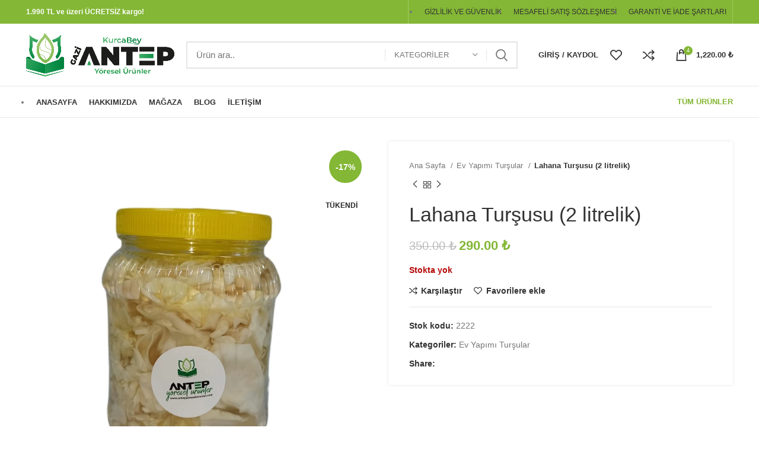

--- FILE ---
content_type: text/html; charset=UTF-8
request_url: https://antepyoreselurunler.com/urun/lahana-tursusu/
body_size: 23099
content:
<!DOCTYPE html><html lang="tr" prefix="og: https://ogp.me/ns#"><head><script data-no-optimize="1">var litespeed_docref=sessionStorage.getItem("litespeed_docref");litespeed_docref&&(Object.defineProperty(document,"referrer",{get:function(){return litespeed_docref}}),sessionStorage.removeItem("litespeed_docref"));</script> <meta charset="UTF-8"><link data-optimized="2" rel="stylesheet" href="https://antepyoreselurunler.com/wp-content/litespeed/css/a9aa9a0558ac5bd1d3f5b9240f80384d.css?ver=e6447" /><link rel="profile" href="https://gmpg.org/xfn/11"><link rel="pingback" href="https://antepyoreselurunler.com/xmlrpc.php"> <script type="litespeed/javascript">window.MSInputMethodContext&&document.documentMode&&document.write('<script src="https://antepyoreselurunler.com/wp-content/themes/woodmart/js/libs/ie11CustomProperties.min.js"><\/script>')</script> <title>Lahana Turşusu (2 litrelik) - Antep Yöresel Ürünler</title><meta name="robots" content="follow, index, max-snippet:-1, max-video-preview:-1, max-image-preview:large"/><link rel="canonical" href="https://antepyoreselurunler.com/urun/lahana-tursusu/" /><meta property="og:locale" content="tr_TR" /><meta property="og:type" content="product" /><meta property="og:title" content="Lahana Turşusu (2 litrelik) - Antep Yöresel Ürünler" /><meta property="og:url" content="https://antepyoreselurunler.com/urun/lahana-tursusu/" /><meta property="og:site_name" content="Antep Yöresel Ürünler" /><meta property="og:updated_time" content="2025-07-23T16:24:51+03:00" /><meta property="og:image" content="https://antepyoreselurunler.com/wp-content/uploads/2021/11/lahana-tursusu.jpg" /><meta property="og:image:secure_url" content="https://antepyoreselurunler.com/wp-content/uploads/2021/11/lahana-tursusu.jpg" /><meta property="og:image:width" content="800" /><meta property="og:image:height" content="884" /><meta property="og:image:alt" content="lahana turşusu" /><meta property="og:image:type" content="image/jpeg" /><meta property="product:price:amount" content="290" /><meta property="product:price:currency" content="TRY" /><meta property="product:retailer_item_id" content="2222" /><meta name="twitter:card" content="summary_large_image" /><meta name="twitter:title" content="Lahana Turşusu (2 litrelik) - Antep Yöresel Ürünler" /><meta name="twitter:image" content="https://antepyoreselurunler.com/wp-content/uploads/2021/11/lahana-tursusu.jpg" /><meta name="twitter:label1" content="Fiyat" /><meta name="twitter:data1" content="290.00&nbsp;&#8378;" /><meta name="twitter:label2" content="Uygunluk" /><meta name="twitter:data2" content="Stokta yok" /> <script type="application/ld+json" class="rank-math-schema-pro">{"@context":"https://schema.org","@graph":[{"@type":["Organization","Person"],"@id":"https://antepyoreselurunler.com/#person","name":"Antep Y\u00f6resel \u00dcr\u00fcnler","url":"https://antepyoreselurunler.com"},{"@type":"WebSite","@id":"https://antepyoreselurunler.com/#website","url":"https://antepyoreselurunler.com","name":"Antep Y\u00f6resel \u00dcr\u00fcnler","publisher":{"@id":"https://antepyoreselurunler.com/#person"},"inLanguage":"tr"},{"@type":"ImageObject","@id":"https://antepyoreselurunler.com/wp-content/uploads/2021/11/lahana-tursusu.jpg","url":"https://antepyoreselurunler.com/wp-content/uploads/2021/11/lahana-tursusu.jpg","width":"800","height":"884","caption":"lahana tur\u015fusu","inLanguage":"tr"},{"@type":"ItemPage","@id":"https://antepyoreselurunler.com/urun/lahana-tursusu/#webpage","url":"https://antepyoreselurunler.com/urun/lahana-tursusu/","name":"Lahana Tur\u015fusu (2 litrelik) - Antep Y\u00f6resel \u00dcr\u00fcnler","datePublished":"2021-11-27T14:14:33+03:00","dateModified":"2025-07-23T16:24:51+03:00","isPartOf":{"@id":"https://antepyoreselurunler.com/#website"},"primaryImageOfPage":{"@id":"https://antepyoreselurunler.com/wp-content/uploads/2021/11/lahana-tursusu.jpg"},"inLanguage":"tr"},{"@type":"Person","name":"Gurme","image":{"@type":"ImageObject","@id":"https://antepyoreselurunler.com/wp-content/litespeed/avatar/690fc9311f7f44adbf2a65342b233025.jpg?ver=1765404892","url":"https://antepyoreselurunler.com/wp-content/litespeed/avatar/690fc9311f7f44adbf2a65342b233025.jpg?ver=1765404892","caption":"Gurme","inLanguage":"tr"},"sameAs":["urunduzenleme"]},{"@type":"Product","name":"Lahana Tur\u015fusu (2 litrelik) - Antep Y\u00f6resel \u00dcr\u00fcnler","sku":"2222","category":"Ev Yap\u0131m\u0131 Tur\u015fular","mainEntityOfPage":{"@id":"https://antepyoreselurunler.com/urun/lahana-tursusu/#webpage"},"offers":{"@type":"Offer","price":"290.00","priceCurrency":"TRY","priceValidUntil":"2026-12-31","availability":"https://schema.org/OutOfStock","itemCondition":"NewCondition","url":"https://antepyoreselurunler.com/urun/lahana-tursusu/","seller":{"@type":"Person","@id":"https://antepyoreselurunler.com/","name":"Antep Y\u00f6resel \u00dcr\u00fcnler","url":"https://antepyoreselurunler.com"}},"@id":"https://antepyoreselurunler.com/urun/lahana-tursusu/#richSnippet","image":{"@id":"https://antepyoreselurunler.com/wp-content/uploads/2021/11/lahana-tursusu.jpg"}}]}</script> <link rel='dns-prefetch' href='//fonts.googleapis.com' /><link rel="alternate" type="application/rss+xml" title="Antep Yöresel Ürünler &raquo; beslemesi" href="https://antepyoreselurunler.com/feed/" /><link rel="alternate" type="application/rss+xml" title="Antep Yöresel Ürünler &raquo; yorum beslemesi" href="https://antepyoreselurunler.com/comments/feed/" /><style id='joinchat-button-style-inline-css' type='text/css'>.wp-block-joinchat-button{border:none!important;text-align:center}.wp-block-joinchat-button figure{display:table;margin:0 auto;padding:0}.wp-block-joinchat-button figcaption{font:normal normal 400 .6em/2em var(--wp--preset--font-family--system-font,sans-serif);margin:0;padding:0}.wp-block-joinchat-button .joinchat-button__qr{background-color:#fff;border:6px solid #25d366;border-radius:30px;box-sizing:content-box;display:block;height:200px;margin:auto;overflow:hidden;padding:10px;width:200px}.wp-block-joinchat-button .joinchat-button__qr canvas,.wp-block-joinchat-button .joinchat-button__qr img{display:block;margin:auto}.wp-block-joinchat-button .joinchat-button__link{align-items:center;background-color:#25d366;border:6px solid #25d366;border-radius:30px;display:inline-flex;flex-flow:row nowrap;justify-content:center;line-height:1.25em;margin:0 auto;text-decoration:none}.wp-block-joinchat-button .joinchat-button__link:before{background:transparent var(--joinchat-ico) no-repeat center;background-size:100%;content:"";display:block;height:1.5em;margin:-.75em .75em -.75em 0;width:1.5em}.wp-block-joinchat-button figure+.joinchat-button__link{margin-top:10px}@media (orientation:landscape)and (min-height:481px),(orientation:portrait)and (min-width:481px){.wp-block-joinchat-button.joinchat-button--qr-only figure+.joinchat-button__link{display:none}}@media (max-width:480px),(orientation:landscape)and (max-height:480px){.wp-block-joinchat-button figure{display:none}}</style><style id='woocommerce-inline-inline-css' type='text/css'>.woocommerce form .form-row .required { visibility: visible; }</style><style id='woo-variation-swatches-inline-css' type='text/css'>:root {
--wvs-tick:url("data:image/svg+xml;utf8,%3Csvg filter='drop-shadow(0px 0px 2px rgb(0 0 0 / .8))' xmlns='http://www.w3.org/2000/svg'  viewBox='0 0 30 30'%3E%3Cpath fill='none' stroke='%23ffffff' stroke-linecap='round' stroke-linejoin='round' stroke-width='4' d='M4 16L11 23 27 7'/%3E%3C/svg%3E");

--wvs-cross:url("data:image/svg+xml;utf8,%3Csvg filter='drop-shadow(0px 0px 5px rgb(255 255 255 / .6))' xmlns='http://www.w3.org/2000/svg' width='72px' height='72px' viewBox='0 0 24 24'%3E%3Cpath fill='none' stroke='%23ff0000' stroke-linecap='round' stroke-width='0.6' d='M5 5L19 19M19 5L5 19'/%3E%3C/svg%3E");
--wvs-single-product-item-width:30px;
--wvs-single-product-item-height:30px;
--wvs-single-product-item-font-size:16px}</style><link rel="preconnect" href="https://fonts.gstatic.com/" crossorigin><script type="litespeed/javascript" data-src='https://antepyoreselurunler.com/wp-includes/js/jquery/jquery.min.js' id='jquery-core-js'></script> <link rel="https://api.w.org/" href="https://antepyoreselurunler.com/wp-json/" /><link rel="alternate" type="application/json" href="https://antepyoreselurunler.com/wp-json/wp/v2/product/13817" /><link rel="EditURI" type="application/rsd+xml" title="RSD" href="https://antepyoreselurunler.com/xmlrpc.php?rsd" /><link rel="wlwmanifest" type="application/wlwmanifest+xml" href="https://antepyoreselurunler.com/wp-includes/wlwmanifest.xml" /><meta name="generator" content="WordPress 6.1.9" /><link rel='shortlink' href='https://antepyoreselurunler.com/?p=13817' /><link rel="alternate" type="application/json+oembed" href="https://antepyoreselurunler.com/wp-json/oembed/1.0/embed?url=https%3A%2F%2Fantepyoreselurunler.com%2Furun%2Flahana-tursusu%2F" /><link rel="alternate" type="text/xml+oembed" href="https://antepyoreselurunler.com/wp-json/oembed/1.0/embed?url=https%3A%2F%2Fantepyoreselurunler.com%2Furun%2Flahana-tursusu%2F&#038;format=xml" /> <script type="litespeed/javascript">document.createElement("picture");if(!window.HTMLPictureElement&&document.addEventListener){window.addEventListener("DOMContentLiteSpeedLoaded",function(){var s=document.createElement("script");s.src="https://antepyoreselurunler.com/wp-content/plugins/webp-express/js/picturefill.min.js";document.body.appendChild(s)})}</script> <meta name="viewport" content="width=device-width, initial-scale=1.0, maximum-scale=1.0, user-scalable=no"><link rel="preload" as="font" href="https://antepyoreselurunler.com/wp-content/themes/woodmart/fonts/woodmart-font.woff2?v=7.0.4" type="font/woff2" crossorigin>
<noscript><style>.woocommerce-product-gallery{ opacity: 1 !important; }</style></noscript>
 <script type="litespeed/javascript">!function(f,b,e,v,n,t,s){if(f.fbq)return;n=f.fbq=function(){n.callMethod?n.callMethod.apply(n,arguments):n.queue.push(arguments)};if(!f._fbq)f._fbq=n;n.push=n;n.loaded=!0;n.version='2.0';n.queue=[];t=b.createElement(e);t.async=!0;t.src=v;s=b.getElementsByTagName(e)[0];s.parentNode.insertBefore(t,s)}(window,document,'script','https://connect.facebook.net/en_US/fbevents.js')</script>  <script type="litespeed/javascript">fbq('init','538969266791169',{},{"agent":"wordpress-6.1.9-3.0.8"})</script><script type="litespeed/javascript">fbq('track','PageView',[])</script> 
<noscript>
<img height="1" width="1" style="display:none" alt="fbpx"
src="https://www.facebook.com/tr?id=538969266791169&ev=PageView&noscript=1" />
</noscript><meta name="onesignal" content="wordpress-plugin"/> <script type="litespeed/javascript">window.OneSignal=window.OneSignal||[];OneSignal.push(function(){OneSignal.SERVICE_WORKER_UPDATER_PATH="OneSignalSDKUpdaterWorker.js.php";OneSignal.SERVICE_WORKER_PATH="OneSignalSDKWorker.js.php";OneSignal.SERVICE_WORKER_PARAM={scope:"/"};OneSignal.setDefaultNotificationUrl("https://antepyoreselurunler.com");var oneSignal_options={};window._oneSignalInitOptions=oneSignal_options;oneSignal_options.wordpress=!0;oneSignal_options.appId='9ac1eecd-cad1-493e-b2c4-7a9887c60d6e';oneSignal_options.allowLocalhostAsSecureOrigin=!0;oneSignal_options.welcomeNotification={};oneSignal_options.welcomeNotification.title="Antep Yöresel Ürünler";oneSignal_options.welcomeNotification.message="Aboneliğiniz için Teşekkürler";oneSignal_options.welcomeNotification.url="antepyoreselurunler.com";oneSignal_options.path="https://antepyoreselurunler.com/wp-content/plugins/onesignal-free-web-push-notifications/sdk_files/";oneSignal_options.safari_web_id="web.onesignal.auto.2c5a7aa8-83b4-45ba-8e8f-e5cd6a2881a0";oneSignal_options.promptOptions={};oneSignal_options.promptOptions.actionMessage="Sitemize gelen yeni antep ürünlerini hemen bildirim olarak alabilirsiniz";oneSignal_options.promptOptions.acceptButtonText="Kabul et";oneSignal_options.promptOptions.cancelButtonText="Reddet";oneSignal_options.promptOptions.siteName="https://emzikzinciri.com.tr";OneSignal.init(window._oneSignalInitOptions);OneSignal.showSlidedownPrompt()});function documentInitOneSignal(){var oneSignal_elements=document.getElementsByClassName("OneSignal-prompt");var oneSignalLinkClickHandler=function(event){OneSignal.push(['registerForPushNotifications']);event.preventDefault()};for(var i=0;i<oneSignal_elements.length;i++)
oneSignal_elements[i].addEventListener('click',oneSignalLinkClickHandler,!1);}
if(document.readyState==='complete'){documentInitOneSignal()}else{window.addEventListener("load",function(event){documentInitOneSignal()})}</script> <link rel="icon" href="https://antepyoreselurunler.com/wp-content/uploads/2024/08/cropped-Favicon-32x32.png" sizes="32x32" /><link rel="icon" href="https://antepyoreselurunler.com/wp-content/uploads/2024/08/cropped-Favicon-192x192.png" sizes="192x192" /><link rel="apple-touch-icon" href="https://antepyoreselurunler.com/wp-content/uploads/2024/08/cropped-Favicon-180x180.png" /><meta name="msapplication-TileImage" content="https://antepyoreselurunler.com/wp-content/uploads/2024/08/cropped-Favicon-270x270.png" /><style type="text/css" id="wp-custom-css">/* Woocommerce Products Height */
.wd-products-element img {
	height: 150px!important;
}



/* Main Page Wrapper Margin Top On Mobile and Tablet */
@media (max-width: 1024px) {
	.main-page-wrapper {
		padding-top: 0!important;
	}
}

/* Site Content Margin Bottom */
.site-content {
	margin-bottom: 0!important;
}

/* Out Of Stock Max Width */
.out-of-stock {
	max-width: 100px!important;
}

/* Whatsapp Button Margin Bottom */
.joinchat {
	margin-bottom: 50px!important;
}

/* Mobile Topbar Text Align */
.whb-col-mobile .wd-header-text {
	text-align: center;
}

/* Single Product Page Header Margin Bottom */ 
@media (max-width: 1024px) {
    .single-product .whb-header  {
        margin-bottom: 150px!important;
    }
}</style><style></style><style id="wd-style-header_528910-css" data-type="wd-style-header_528910">.whb-top-bar .wd-dropdown {
	margin-top: 0px;
}

.whb-top-bar .wd-dropdown:after {
	height: 10px;
}


.whb-header-bottom .wd-dropdown {
	margin-top: 6px;
}

.whb-header-bottom .wd-dropdown:after {
	height: 16px;
}


.whb-header .whb-header-bottom .wd-header-cats {
	margin-top: -1px;
	margin-bottom: -1px;
	height: calc(100% + 2px);
}

.whb-clone.whb-sticked .wd-dropdown {
	margin-top: 10px;
}

.whb-clone.whb-sticked .wd-dropdown:after {
	height: 20px;
}

@media (min-width: 1025px) {
		.whb-top-bar-inner {
		height: 40px;
		max-height: 40px;
	}

		
		.whb-general-header-inner {
		height: 105px;
		max-height: 105px;
	}

		
		.whb-header-bottom-inner {
		height: 52px;
		max-height: 52px;
	}

		
			.whb-clone .whb-general-header-inner {
		height: 60px;
		max-height: 60px;
	}
	
	}

@media (max-width: 1024px) {
		.whb-top-bar-inner {
		height: 38px;
		max-height: 38px;
	}
	
		.whb-general-header-inner {
		height: 60px;
		max-height: 60px;
	}
	
	
			.whb-clone .whb-general-header-inner {
		height: 60px;
		max-height: 60px;
	}
	
	}
		
.whb-top-bar {
	background-color: rgba(131, 183, 53, 1);
}

.whb-general-header {
	border-color: rgba(232, 232, 232, 1);border-bottom-width: 1px;border-bottom-style: solid;
}

.whb-header-bottom {
	border-color: rgba(232, 232, 232, 1);border-bottom-width: 1px;border-bottom-style: solid;
}</style> <script type="litespeed/javascript" data-src="https://www.googletagmanager.com/gtag/js?id=UA-149341292-1"></script> <script type="litespeed/javascript">window.dataLayer=window.dataLayer||[];function gtag(){dataLayer.push(arguments)}
gtag('js',new Date());gtag('config','UA-149341292-1')</script> </head><body data-rsssl=1 class="product-template-default single single-product postid-13817 theme-woodmart woocommerce woocommerce-page woocommerce-no-js woo-variation-swatches wvs-behavior-blur wvs-theme-woodmart-child wvs-show-label wvs-tooltip wrapper-full-width form-style-underlined  woodmart-product-design-default categories-accordion-on woodmart-archive-shop woodmart-ajax-shop-on offcanvas-sidebar-mobile offcanvas-sidebar-tablet sticky-toolbar-on hide-larger-price elementor-default elementor-kit-13854"> <script type="text/javascript" id="wd-flicker-fix">// Flicker fix.</script> <script type="litespeed/javascript">function updateConfig(){var eventsFilter="Microdata,SubscribedButtonClick";var eventsFilterList=eventsFilter.split(',');fbq.instance.pluginConfig.set("538969266791169",'openbridge',{'endpoints':[{'targetDomain':window.location.href,'endpoint':window.location.href+'.open-bridge'}],'eventsFilter':{'eventNames':eventsFilterList,'filteringMode':'blocklist'}});fbq.instance.configLoaded("538969266791169")}
window.onload=function(){var s=document.createElement('script');s.setAttribute('src',"https://antepyoreselurunler.com/wp-content/plugins/official-facebook-pixel/core/../js/openbridge_plugin.js");s.setAttribute('onload','updateConfig()');document.body.appendChild(s)}</script> <div class="website-wrapper"><header class="whb-header whb-header_528910 whb-sticky-shadow whb-scroll-slide whb-sticky-clone"><div class="whb-main-header"><div class="whb-row whb-top-bar whb-not-sticky-row whb-with-bg whb-without-border whb-color-light whb-flex-flex-middle"><div class="container"><div class="whb-flex-row whb-top-bar-inner"><div class="whb-column whb-col-left whb-visible-lg"><div class="wd-header-text set-cont-mb-s reset-last-child "><strong><span style="color: #ffffff;"> 1.990 TL ve üzeri ÜCRETSİZ kargo!</span></strong></div></div><div class="whb-column whb-col-center whb-visible-lg whb-empty-column"></div><div class="whb-column whb-col-right whb-visible-lg"><div class="wd-social-icons icons-design-default icons-size- color-scheme-light social-share social-form-circle text-center">
<a rel="noopener noreferrer nofollow" href="https://www.facebook.com/sharer/sharer.php?u=https://antepyoreselurunler.com/urun/lahana-tursusu/" target="_blank" class=" wd-social-icon social-facebook" aria-label="Facebook social link">
<span class="wd-icon"></span>
</a>
<a rel="noopener noreferrer nofollow" href="https://twitter.com/share?url=https://antepyoreselurunler.com/urun/lahana-tursusu/" target="_blank" class=" wd-social-icon social-twitter" aria-label="Twitter social link">
<span class="wd-icon"></span>
</a>
<a rel="noopener noreferrer nofollow" href="https://pinterest.com/pin/create/button/?url=https://antepyoreselurunler.com/urun/lahana-tursusu/&media=https://antepyoreselurunler.com/wp-content/uploads/2021/11/lahana-tursusu.jpg&description=Lahana+Tur%C5%9Fusu+%282+litrelik%29" target="_blank" class=" wd-social-icon social-pinterest" aria-label="Pinterest social link">
<span class="wd-icon"></span>
</a>
<a rel="noopener noreferrer nofollow" href="https://www.linkedin.com/shareArticle?mini=true&url=https://antepyoreselurunler.com/urun/lahana-tursusu/" target="_blank" class=" wd-social-icon social-linkedin" aria-label="Linkedin social link">
<span class="wd-icon"></span>
</a>
<a rel="noopener noreferrer nofollow" href="https://telegram.me/share/url?url=https://antepyoreselurunler.com/urun/lahana-tursusu/" target="_blank" class=" wd-social-icon social-tg" aria-label="Telegram social link">
<span class="wd-icon"></span>
</a></div><div class="wd-header-divider wd-full-height "></div><div class="wd-header-nav wd-header-secondary-nav text-right wd-full-height" role="navigation" aria-label="Secondary navigation"><ul id="menu-top-bar-right" class="menu wd-nav wd-nav-secondary wd-style-bordered wd-gap-s"><li id="menu-item-14386" class="menu-item menu-item-type-post_type menu-item-object-page menu-item-privacy-policy menu-item-14386 item-level-0 menu-simple-dropdown wd-event-hover" ><a href="https://antepyoreselurunler.com/gizlilik-politikasi/" class="woodmart-nav-link"><span class="nav-link-text">Gizlilik ve Güvenlik</span></a></li><li id="menu-item-14388" class="menu-item menu-item-type-post_type menu-item-object-page menu-item-14388 item-level-0 menu-simple-dropdown wd-event-hover" ><a href="https://antepyoreselurunler.com/mesafeli-satis-sozlesmesi/" class="woodmart-nav-link"><span class="nav-link-text">Mesafeli Satış Sözleşmesi</span></a></li><li id="menu-item-14387" class="menu-item menu-item-type-post_type menu-item-object-page menu-item-14387 item-level-0 menu-simple-dropdown wd-event-hover" ><a href="https://antepyoreselurunler.com/garanti-ve-iade-sartlari/" class="woodmart-nav-link"><span class="nav-link-text">Garanti Ve İade Şartları</span></a></li></ul></div><div class="wd-header-divider wd-full-height "></div></div><div class="whb-column whb-col-mobile whb-hidden-lg"><div class="wd-header-text set-cont-mb-s reset-last-child "><h4><strong><span style="color: #ffffff;">1.990 TL ve üzeri ÜCRETSİZ kargo!</span></strong></h4></div></div></div></div></div><div class="whb-row whb-general-header whb-not-sticky-row whb-without-bg whb-border-fullwidth whb-color-dark whb-flex-flex-middle"><div class="container"><div class="whb-flex-row whb-general-header-inner"><div class="whb-column whb-col-left whb-visible-lg"><div class="site-logo wd-switch-logo">
<a href="https://antepyoreselurunler.com/" class="wd-logo wd-main-logo" rel="home">
<img data-lazyloaded="1" src="[data-uri]" width="1600" height="508" data-src="https://antepyoreselurunler.com/wp-content/uploads/2023/10/logo-kurcabey.png.webp" class="attachment-full size-full" alt="logo-kurcabey" decoding="async" loading="lazy" style="max-width:250px;" data-srcset="https://antepyoreselurunler.com/wp-content/uploads/2023/10/logo-kurcabey.png.webp 1600w, https://antepyoreselurunler.com/wp-content/uploads/2023/10/logo-kurcabey-768x244.png.webp 768w, https://antepyoreselurunler.com/wp-content/uploads/2023/10/logo-kurcabey-1536x488.png.webp 1536w, https://antepyoreselurunler.com/wp-content/uploads/2023/10/logo-kurcabey-1024x325.png.webp 1024w, https://antepyoreselurunler.com/wp-content/uploads/2023/10/logo-kurcabey-150x48.png.webp 150w" data-sizes="(max-width: 1600px) 100vw, 1600px" title="logo-kurcabey" />	</a>
<a href="https://antepyoreselurunler.com/" class="wd-logo wd-sticky-logo" rel="home">
<img data-lazyloaded="1" src="[data-uri]" width="1600" height="508" data-src="https://antepyoreselurunler.com/wp-content/uploads/2023/10/logo-kurcabey.png.webp" class="attachment-full size-full" alt="logo-kurcabey" decoding="async" loading="lazy" style="max-width:250px;" data-srcset="https://antepyoreselurunler.com/wp-content/uploads/2023/10/logo-kurcabey.png.webp 1600w, https://antepyoreselurunler.com/wp-content/uploads/2023/10/logo-kurcabey-768x244.png.webp 768w, https://antepyoreselurunler.com/wp-content/uploads/2023/10/logo-kurcabey-1536x488.png.webp 1536w, https://antepyoreselurunler.com/wp-content/uploads/2023/10/logo-kurcabey-1024x325.png.webp 1024w, https://antepyoreselurunler.com/wp-content/uploads/2023/10/logo-kurcabey-150x48.png.webp 150w" data-sizes="(max-width: 1600px) 100vw, 1600px" title="logo-kurcabey" />		</a></div></div><div class="whb-column whb-col-center whb-visible-lg"><div class="wd-search-form wd-header-search-form wd-display-form whb-9x1ytaxq7aphtb3npidp"><form role="search" method="get" class="searchform  wd-with-cat wd-style-default woodmart-ajax-search" action="https://antepyoreselurunler.com/"  data-thumbnail="1" data-price="1" data-post_type="product" data-count="20" data-sku="1" data-symbols_count="3">
<input type="text" class="s" placeholder="Ürün ara.." value="" name="s" aria-label="Search" title="Ürün ara.." required/>
<input type="hidden" name="post_type" value="product"><div class="wd-search-cat wd-scroll">
<input type="hidden" name="product_cat" value="0">
<a href="#" rel="nofollow" data-val="0">
<span>
Kategoriler					</span>
</a><div class="wd-dropdown wd-dropdown-search-cat wd-dropdown-menu wd-scroll-content wd-design-default"><ul class="wd-sub-menu"><li style="display:none;"><a href="#" data-val="0">Kategoriler</a></li><li class="cat-item cat-item-77"><a class="pf-value" href="https://antepyoreselurunler.com/urun-kategori/antep-fistigi/" data-val="antep-fistigi" data-title="Antep Fıstığı Çeşitleri" >Antep Fıstığı Çeşitleri</a></li><li class="cat-item cat-item-83"><a class="pf-value" href="https://antepyoreselurunler.com/urun-kategori/baharat-cesitleri/" data-val="baharat-cesitleri" data-title="Baharatlar" >Baharatlar</a></li><li class="cat-item cat-item-94"><a class="pf-value" href="https://antepyoreselurunler.com/urun-kategori/bitkisel-sabun/" data-val="bitkisel-sabun" data-title="Bitkisel Sabun-Bakım" >Bitkisel Sabun-Bakım</a></li><li class="cat-item cat-item-96"><a class="pf-value" href="https://antepyoreselurunler.com/urun-kategori/bitkisel-yaglar/" data-val="bitkisel-yaglar" data-title="Bitkisel Yağlar" >Bitkisel Yağlar</a></li><li class="cat-item cat-item-97"><a class="pf-value" href="https://antepyoreselurunler.com/urun-kategori/tursu-cesitleri/" data-val="tursu-cesitleri" data-title="Ev Yapımı Turşular" >Ev Yapımı Turşular</a></li><li class="cat-item cat-item-145"><a class="pf-value" href="https://antepyoreselurunler.com/urun-kategori/kahvaltilik-urun-cesitleri/" data-val="kahvaltilik-urun-cesitleri" data-title="Kahvaltılık Ürünler" >Kahvaltılık Ürünler</a></li><li class="cat-item cat-item-95"><a class="pf-value" href="https://antepyoreselurunler.com/urun-kategori/cay-kahve-cesitleri/" data-val="cay-kahve-cesitleri" data-title="Kahve-Çay" >Kahve-Çay</a></li><li class="cat-item cat-item-82"><a class="pf-value" href="https://antepyoreselurunler.com/urun-kategori/yoresel-urunler/" data-val="yoresel-urunler" data-title="Köy Tarzı Ürünler" >Köy Tarzı Ürünler</a></li><li class="cat-item cat-item-84"><a class="pf-value" href="https://antepyoreselurunler.com/urun-kategori/kurutulmus-sebze/" data-val="kurutulmus-sebze" data-title="Kurutulmuş Sebze Çeşitleri" >Kurutulmuş Sebze Çeşitleri</a></li><li class="cat-item cat-item-78"><a class="pf-value" href="https://antepyoreselurunler.com/urun-kategori/kuruyemis-cesitleri/" data-val="kuruyemis-cesitleri" data-title="Kuruyemişler" >Kuruyemişler</a></li><li class="cat-item cat-item-91"><a class="pf-value" href="https://antepyoreselurunler.com/urun-kategori/pul-biber-cesitleri/" data-val="pul-biber-cesitleri" data-title="Pul-Toz Biber Çeşitleri" >Pul-Toz Biber Çeşitleri</a></li><li class="cat-item cat-item-81"><a class="pf-value" href="https://antepyoreselurunler.com/urun-kategori/ev-yapimi-salca/" data-val="ev-yapimi-salca" data-title="Salça Çeşitleri" >Salça Çeşitleri</a></li><li class="cat-item cat-item-99"><a class="pf-value" href="https://antepyoreselurunler.com/urun-kategori/sifali-bitkiler-otlar/" data-val="sifali-bitkiler-otlar" data-title="Şifalı Bitkiler-Otlar" >Şifalı Bitkiler-Otlar</a></li><li class="cat-item cat-item-79"><a class="pf-value" href="https://antepyoreselurunler.com/urun-kategori/tatli-cesitleri/" data-val="tatli-cesitleri" data-title="Yöresel Tatlılar" >Yöresel Tatlılar</a></li></ul></div></div>
<button type="submit" class="searchsubmit">
<span>
Search						</span>
</button></form><div class="search-results-wrapper"><div class="wd-dropdown-results wd-scroll wd-dropdown"><div class="wd-scroll-content"></div></div></div></div></div><div class="whb-column whb-col-right whb-visible-lg"><div class="whb-space-element " style="width:15px;"></div><div class="wd-header-my-account wd-tools-element wd-event-hover  wd-design-1 wd-account-style-text login-side-opener">
<a href="https://antepyoreselurunler.com/hesabim/" title="Hesabım">
<span class="wd-tools-icon">
</span>
<span class="wd-tools-text">
Giriş / Kaydol			</span>
</a></div><div class="wd-header-wishlist wd-tools-element wd-style-icon wd-with-count wd-design-2" title="My Wishlist">
<a href="https://antepyoreselurunler.com/favorilerim/">
<span class="wd-tools-icon">
<span class="wd-tools-count">
0				</span>
</span>
<span class="wd-tools-text">
Favoriler		</span>
</a></div><div class="wd-header-compare wd-tools-element wd-style-icon wd-with-count wd-design-2">
<a href="https://antepyoreselurunler.com/karsilastir/" title="Ürünleri Karşılaştır">
<span class="wd-tools-icon">
<span class="wd-tools-count">0</span>
</span>
<span class="wd-tools-text">
Karşılaştır		</span>
</a></div><div class="wd-header-cart wd-tools-element wd-design-2 cart-widget-opener">
<a href="https://antepyoreselurunler.com/sepet/" title="Sepet">
<span class="wd-tools-icon wd-icon-alt">
<span class="wd-cart-number wd-tools-count">4 <span>ürün</span></span>
</span>
<span class="wd-tools-text">
<span class="subtotal-divider">/</span>
<span class="wd-cart-subtotal"><span class="woocommerce-Price-amount amount"><bdi>1,220.00&nbsp;<span class="woocommerce-Price-currencySymbol">&#8378;</span></bdi></span></span>
</span>
</a></div></div><div class="whb-column whb-mobile-left whb-hidden-lg"><div class="wd-tools-element wd-header-mobile-nav wd-style-text wd-design-1">
<a href="#" rel="nofollow" aria-label="Open mobile menu">
<span class="wd-tools-icon">
</span>
<span class="wd-tools-text">Menu</span>
</a></div></div><div class="whb-column whb-mobile-center whb-hidden-lg"><div class="site-logo wd-switch-logo">
<a href="https://antepyoreselurunler.com/" class="wd-logo wd-main-logo" rel="home">
<img data-lazyloaded="1" src="[data-uri]" width="1600" height="508" data-src="https://antepyoreselurunler.com/wp-content/uploads/2023/10/logo-kurcabey.png.webp" class="attachment-full size-full" alt="logo-kurcabey" decoding="async" loading="lazy" style="max-width:179px;" data-srcset="https://antepyoreselurunler.com/wp-content/uploads/2023/10/logo-kurcabey.png.webp 1600w, https://antepyoreselurunler.com/wp-content/uploads/2023/10/logo-kurcabey-768x244.png.webp 768w, https://antepyoreselurunler.com/wp-content/uploads/2023/10/logo-kurcabey-1536x488.png.webp 1536w, https://antepyoreselurunler.com/wp-content/uploads/2023/10/logo-kurcabey-1024x325.png.webp 1024w, https://antepyoreselurunler.com/wp-content/uploads/2023/10/logo-kurcabey-150x48.png.webp 150w" data-sizes="(max-width: 1600px) 100vw, 1600px" title="logo-kurcabey" />	</a>
<a href="https://antepyoreselurunler.com/" class="wd-logo wd-sticky-logo" rel="home">
<img data-lazyloaded="1" src="[data-uri]" width="1600" height="508" data-src="https://antepyoreselurunler.com/wp-content/uploads/2023/10/logo-kurcabey.png.webp" class="attachment-full size-full" alt="logo-kurcabey" decoding="async" loading="lazy" style="max-width:179px;" data-srcset="https://antepyoreselurunler.com/wp-content/uploads/2023/10/logo-kurcabey.png.webp 1600w, https://antepyoreselurunler.com/wp-content/uploads/2023/10/logo-kurcabey-768x244.png.webp 768w, https://antepyoreselurunler.com/wp-content/uploads/2023/10/logo-kurcabey-1536x488.png.webp 1536w, https://antepyoreselurunler.com/wp-content/uploads/2023/10/logo-kurcabey-1024x325.png.webp 1024w, https://antepyoreselurunler.com/wp-content/uploads/2023/10/logo-kurcabey-150x48.png.webp 150w" data-sizes="(max-width: 1600px) 100vw, 1600px" title="logo-kurcabey" />		</a></div></div><div class="whb-column whb-mobile-right whb-hidden-lg"><div class="wd-header-cart wd-tools-element wd-design-5 cart-widget-opener">
<a href="https://antepyoreselurunler.com/sepet/" title="Sepet">
<span class="wd-tools-icon wd-icon-alt">
<span class="wd-cart-number wd-tools-count">4 <span>ürün</span></span>
</span>
<span class="wd-tools-text">
<span class="subtotal-divider">/</span>
<span class="wd-cart-subtotal"><span class="woocommerce-Price-amount amount"><bdi>1,220.00&nbsp;<span class="woocommerce-Price-currencySymbol">&#8378;</span></bdi></span></span>
</span>
</a></div></div></div></div></div><div class="whb-row whb-header-bottom whb-not-sticky-row whb-without-bg whb-border-fullwidth whb-color-dark whb-flex-flex-middle whb-hidden-mobile"><div class="container"><div class="whb-flex-row whb-header-bottom-inner"><div class="whb-column whb-col-left whb-visible-lg whb-empty-column"></div><div class="whb-column whb-col-center whb-visible-lg"><div class="wd-header-nav wd-header-main-nav text-left wd-design-1" role="navigation" aria-label="Main navigation"><ul id="menu-ana-menu" class="menu wd-nav wd-nav-main wd-style-default wd-gap-s"><li id="menu-item-14535" class="menu-item menu-item-type-post_type menu-item-object-page menu-item-home menu-item-14535 item-level-0 menu-simple-dropdown wd-event-hover" ><a href="https://antepyoreselurunler.com/" class="woodmart-nav-link"><span class="nav-link-text">Anasayfa</span></a></li><li id="menu-item-14538" class="menu-item menu-item-type-post_type menu-item-object-page menu-item-14538 item-level-0 menu-simple-dropdown wd-event-hover" ><a href="https://antepyoreselurunler.com/hakkimizda-2/" class="woodmart-nav-link"><span class="nav-link-text">Hakkımızda</span></a></li><li id="menu-item-14537" class="menu-item menu-item-type-post_type menu-item-object-page current_page_parent menu-item-14537 item-level-0 menu-simple-dropdown wd-event-hover" ><a href="https://antepyoreselurunler.com/magaza/" class="woodmart-nav-link"><span class="nav-link-text">Mağaza</span></a></li><li id="menu-item-14536" class="menu-item menu-item-type-post_type menu-item-object-page menu-item-14536 item-level-0 menu-simple-dropdown wd-event-hover" ><a href="https://antepyoreselurunler.com/blog/" class="woodmart-nav-link"><span class="nav-link-text">Blog</span></a></li><li id="menu-item-14539" class="menu-item menu-item-type-post_type menu-item-object-page menu-item-14539 item-level-0 menu-simple-dropdown wd-event-hover" ><a href="https://antepyoreselurunler.com/iletisim/" class="woodmart-nav-link"><span class="nav-link-text">İletişim</span></a></li></ul></div></div><div class="whb-column whb-col-right whb-visible-lg"><div class="wd-header-text set-cont-mb-s reset-last-child "><ul class="inline-list inline-list-with-border main-nav-style"><li><a class="color-primary" href="https://antepyoreselurunler.com/magaza/">Tüm Ürünler</a></li></ul></div></div><div class="whb-column whb-col-mobile whb-hidden-lg whb-empty-column"></div></div></div></div></div></header><div class="main-page-wrapper"><div class="container-fluid"><div class="row content-layout-wrapper align-items-start"><div class="site-content shop-content-area col-12 breadcrumbs-location-summary wd-builder-off" role="main"><div class="container"></div><div id="product-13817" class="single-product-page single-product-content product-design-default tabs-location-standard tabs-type-tabs meta-location-add_to_cart reviews-location-tabs product-summary-shadow product-no-bg product type-product post-13817 status-publish first outofstock product_cat-tursu-cesitleri has-post-thumbnail sale shipping-taxable purchasable product-type-simple"><div class="container"><div class="woocommerce-notices-wrapper"></div><div class="row product-image-summary-wrap"><div class="product-image-summary col-lg-12 col-12 col-md-12"><div class="row product-image-summary-inner"><div class="col-lg-6 col-12 col-md-6 product-images" ><div class="product-images-inner"><div class="woocommerce-product-gallery woocommerce-product-gallery--with-images woocommerce-product-gallery--columns-4 images  images row align-items-start thumbs-position-bottom image-action-zoom" style="opacity: 0; transition: opacity .25s ease-in-out;"><div class="col-12"><div class="product-labels labels-rounded"><span class="onsale product-label">-17%</span><span class="out-of-stock product-label">Tükendi</span></div><figure class="woocommerce-product-gallery__wrapper owl-items-lg-1 owl-items-md-1 owl-items-sm-1 owl-items-xs-1 owl-carousel"><div class="product-image-wrap"><figure data-thumb="https://antepyoreselurunler.com/wp-content/uploads/2021/11/lahana-tursusu-150x166.jpg" class="woocommerce-product-gallery__image"><a data-elementor-open-lightbox="no" href="https://antepyoreselurunler.com/wp-content/uploads/2021/11/lahana-tursusu.jpg"><img width="800" height="884" src="https://antepyoreselurunler.com/wp-content/uploads/2021/11/lahana-tursusu.jpg.webp" class="wp-post-image wp-post-image" alt="Lahana Turşusu" decoding="async" title="Lahana Turşusu" data-caption="lahana turşusu" data-src="https://antepyoreselurunler.com/wp-content/uploads/2021/11/lahana-tursusu.jpg.webp" data-large_image="https://antepyoreselurunler.com/wp-content/uploads/2021/11/lahana-tursusu.jpg" data-large_image_width="800" data-large_image_height="884" srcset="https://antepyoreselurunler.com/wp-content/uploads/2021/11/lahana-tursusu.jpg.webp 800w, https://antepyoreselurunler.com/wp-content/uploads/2021/11/lahana-tursusu-150x166.jpg.webp 150w, https://antepyoreselurunler.com/wp-content/uploads/2021/11/lahana-tursusu-64x71.jpg.webp 64w, https://antepyoreselurunler.com/wp-content/uploads/2021/11/lahana-tursusu-500x553.jpg.webp 500w, https://antepyoreselurunler.com/wp-content/uploads/2021/11/lahana-tursusu-768x849.jpg.webp 768w, https://antepyoreselurunler.com/wp-content/uploads/2021/11/lahana-tursusu-600x663.jpg.webp 600w" sizes="(max-width: 800px) 100vw, 800px" data- data-large_image_></a></figure></div></figure><div class="product-additional-galleries"><div class="wd-show-product-gallery-wrap wd-action-btn wd-style-icon-bg-text wd-gallery-btn"><a href="#" rel="nofollow" class="woodmart-show-product-gallery"><span>Click to enlarge</span></a></div></div></div><div class="col-12"><div class="thumbnails owl-items-sm-3 owl-items-xs-3 owl-items-lg-4 owl-items-md-3 owl-carousel"></div></div></div></div></div><div class="col-lg-6 col-12 col-md-6 text-left summary entry-summary"><div class="summary-inner"><div class="single-breadcrumbs-wrapper"><div class="single-breadcrumbs"><div class="wd-breadcrumbs"><nav class="woocommerce-breadcrumb">				<a href="https://antepyoreselurunler.com" class="breadcrumb-link">
Ana Sayfa				</a>
<a href="https://antepyoreselurunler.com/urun-kategori/tursu-cesitleri/" class="breadcrumb-link breadcrumb-link-last">
Ev Yapımı Turşular				</a>
<span class="breadcrumb-last">
Lahana Turşusu (2 litrelik)				</span></nav></div><div class="wd-products-nav"><div class="wd-event-hover">
<a class="wd-product-nav-btn wd-btn-prev" href="https://antepyoreselurunler.com/urun/kavun-kelegi-tursusu/" aria-label="Previous product"></a><div class="wd-dropdown">
<a href="https://antepyoreselurunler.com/urun/kavun-kelegi-tursusu/" class="wd-product-nav-thumb">
<img data-lazyloaded="1" src="[data-uri]" width="500" height="500" data-src="https://antepyoreselurunler.com/wp-content/uploads/2021/11/kavun-kelegi-tursusu-500x500.jpg.webp" class="attachment-woocommerce_thumbnail size-woocommerce_thumbnail" alt="kavun keleği turşusu" decoding="async" loading="lazy" data-srcset="https://antepyoreselurunler.com/wp-content/uploads/2021/11/kavun-kelegi-tursusu-500x500.jpg.webp 500w, https://antepyoreselurunler.com/wp-content/uploads/2021/11/kavun-kelegi-tursusu-450x450.jpg.webp 450w" data-sizes="(max-width: 500px) 100vw, 500px" title="kavun keleği turşusu" />				</a><div class="wd-product-nav-desc">
<a href="https://antepyoreselurunler.com/urun/kavun-kelegi-tursusu/" class="wd-entities-title">
Kavun Keleği Turşusu (2 Litrelik)					</a><span class="price">
<del aria-hidden="true"><span class="woocommerce-Price-amount amount">80.00&nbsp;<span class="woocommerce-Price-currencySymbol">&#8378;</span></span></del> <ins><span class="woocommerce-Price-amount amount">70.00&nbsp;<span class="woocommerce-Price-currencySymbol">&#8378;</span></span></ins>					</span></div></div></div>
<a href="https://antepyoreselurunler.com/magaza/" class="wd-product-nav-btn wd-btn-back">
<span>
Mağazaya geri dön		</span>
</a><div class="wd-event-hover">
<a class="wd-product-nav-btn wd-btn-next" href="https://antepyoreselurunler.com/urun/bamya-tursusu/" aria-label="Next product"></a><div class="wd-dropdown">
<a href="https://antepyoreselurunler.com/urun/bamya-tursusu/" class="wd-product-nav-thumb">
<img data-lazyloaded="1" src="[data-uri]" width="500" height="500" data-src="https://antepyoreselurunler.com/wp-content/uploads/2021/11/bamya-tursusu-1-500x500.png.webp" class="attachment-woocommerce_thumbnail size-woocommerce_thumbnail" alt="bamya turşusu" decoding="async" loading="lazy" data-srcset="https://antepyoreselurunler.com/wp-content/uploads/2021/11/bamya-tursusu-1-500x500.png.webp 500w, https://antepyoreselurunler.com/wp-content/uploads/2021/11/bamya-tursusu-1-50x50.png.webp 50w, https://antepyoreselurunler.com/wp-content/uploads/2021/11/bamya-tursusu-1-100x100.png.webp 100w" data-sizes="(max-width: 500px) 100vw, 500px" title="bamya turşusu" />				</a><div class="wd-product-nav-desc">
<a href="https://antepyoreselurunler.com/urun/bamya-tursusu/" class="wd-entities-title">
Bamya Turşusu (1.75 litrelik)					</a><span class="price">
<del aria-hidden="true"><span class="woocommerce-Price-amount amount">250.00&nbsp;<span class="woocommerce-Price-currencySymbol">&#8378;</span></span></del> <ins><span class="woocommerce-Price-amount amount">220.00&nbsp;<span class="woocommerce-Price-currencySymbol">&#8378;</span></span></ins>					</span></div></div></div></div></div></div><h1 class="product_title entry-title wd-entities-title">
Lahana Turşusu (2 litrelik)</h1><p class="price"><del aria-hidden="true"><span class="woocommerce-Price-amount amount"><bdi>350.00&nbsp;<span class="woocommerce-Price-currencySymbol">&#8378;</span></bdi></span></del> <ins><span class="woocommerce-Price-amount amount"><bdi>290.00&nbsp;<span class="woocommerce-Price-currencySymbol">&#8378;</span></bdi></span></ins></p><p class="stock out-of-stock wd-style-default">Stokta yok</p><div class="wd-compare-btn product-compare-button wd-action-btn wd-style-text wd-compare-icon">
<a href="https://antepyoreselurunler.com/karsilastir/" data-id="13817" rel="nofollow" data-added-text="Ürünleri Karşılaştır">
<span>Karşılaştır</span>
</a></div><div class="wd-wishlist-btn wd-action-btn wd-style-text wd-wishlist-icon">
<a class="" href="https://antepyoreselurunler.com/favorilerim/" data-key="04a337a933" data-product-id="13817" rel="nofollow" data-added-text="Favorilere git">
<span>Favorilere ekle</span>
</a></div><div class="product_meta">
<span class="sku_wrapper">
<span class="meta-label">
Stok kodu:			</span>
<span class="sku">
2222			</span>
</span>
<span class="posted_in"><span class="meta-label">Kategoriler:</span> <a href="https://antepyoreselurunler.com/urun-kategori/tursu-cesitleri/" rel="tag">Ev Yapımı Turşular</a></span></div><div class="wd-social-icons icons-design-default icons-size-small color-scheme-dark social-share social-form-circle product-share wd-layout-inline text-left"><span class="wd-label share-title">Share:</span>
<a rel="noopener noreferrer nofollow" href="https://www.facebook.com/sharer/sharer.php?u=https://antepyoreselurunler.com/urun/lahana-tursusu/" target="_blank" class=" wd-social-icon social-facebook" aria-label="Facebook social link">
<span class="wd-icon"></span>
</a>
<a rel="noopener noreferrer nofollow" href="https://twitter.com/share?url=https://antepyoreselurunler.com/urun/lahana-tursusu/" target="_blank" class=" wd-social-icon social-twitter" aria-label="Twitter social link">
<span class="wd-icon"></span>
</a>
<a rel="noopener noreferrer nofollow" href="https://pinterest.com/pin/create/button/?url=https://antepyoreselurunler.com/urun/lahana-tursusu/&media=https://antepyoreselurunler.com/wp-content/uploads/2021/11/lahana-tursusu.jpg&description=Lahana+Tur%C5%9Fusu+%282+litrelik%29" target="_blank" class=" wd-social-icon social-pinterest" aria-label="Pinterest social link">
<span class="wd-icon"></span>
</a>
<a rel="noopener noreferrer nofollow" href="https://www.linkedin.com/shareArticle?mini=true&url=https://antepyoreselurunler.com/urun/lahana-tursusu/" target="_blank" class=" wd-social-icon social-linkedin" aria-label="Linkedin social link">
<span class="wd-icon"></span>
</a>
<a rel="noopener noreferrer nofollow" href="https://telegram.me/share/url?url=https://antepyoreselurunler.com/urun/lahana-tursusu/" target="_blank" class=" wd-social-icon social-tg" aria-label="Telegram social link">
<span class="wd-icon"></span>
</a></div></div></div></div></div></div></div><div class="product-tabs-wrapper"><div class="container"><div class="row"><div class="col-12 poduct-tabs-inner"><div class="woocommerce-tabs wc-tabs-wrapper tabs-layout-tabs" data-state="first" data-layout="tabs"><div class="wd-nav-wrapper wd-nav-tabs-wrapper text-center"><ul class="wd-nav wd-nav-tabs wd-icon-pos-left tabs wc-tabs wd-style-underline-reverse" role="tablist"><li class="wd_additional_tab_tab active" id="tab-title-wd_additional_tab"
role="tab" aria-controls="tab-wd_additional_tab">
<a class="wd-nav-link" href="#tab-wd_additional_tab">
<span class="nav-link-text wd-tabs-title">
Gönderim &amp; Kargo								</span>
</a></li></ul></div><div class="wd-accordion-item"><div class="wd-accordion-title wd-opener-pos-right tab-title-wd_additional_tab wd-active" data-accordion-index="wd_additional_tab"><div class="wd-accordion-title-text">
<span>
Gönderim &amp; Kargo						</span></div><span class="wd-accordion-opener wd-opener-style-arrow"></span></div><div class="entry-content woocommerce-Tabs-panel woocommerce-Tabs-panel--wd_additional_tab wd-active panel wc-tab" id="tab-wd_additional_tab" role="tabpanel" aria-labelledby="tab-title-wd_additional_tab" data-accordion-index="wd_additional_tab"><div class="wc-tab-inner"></div></div></div></div></div></div></div></div><div class="container related-and-upsells"><div class="related-products"><h3 class="title slider-title">İlgili ürünler</h3><div id="carousel-765"
class="wd-carousel-container  slider-type-product products wd-carousel-spacing-20" data-owl-carousel data-desktop="4" data-tablet_landscape="4" data-tablet="3" data-mobile="2"><div class="owl-carousel owl-items-lg-4 owl-items-md-4 owl-items-sm-3 owl-items-xs-2"><div class="slide-product owl-carousel-item"><div class="product-grid-item wd-with-labels product wd-hover-standard type-product post-11500 status-publish last instock product_cat-tursu-cesitleri has-post-thumbnail sale shipping-taxable purchasable product-type-simple" data-loop="1" data-id="11500"><div class="product-wrapper"><div class="product-element-top wd-quick-shop">
<a href="https://antepyoreselurunler.com/urun/acur-tursusu/" class="product-image-link"><div class="product-labels labels-rounded"><span class="onsale product-label">-20%</span></div><img data-lazyloaded="1" src="[data-uri]" width="500" height="500" data-src="https://antepyoreselurunler.com/wp-content/uploads/2020/11/acur-tursusu-500x500.png.webp" class="attachment-woocommerce_thumbnail size-woocommerce_thumbnail wp-image-19304" alt="acur tursusu" decoding="async" loading="lazy" data-srcset="https://antepyoreselurunler.com/wp-content/uploads/2020/11/acur-tursusu-500x500.png.webp 500w, https://antepyoreselurunler.com/wp-content/uploads/2020/11/acur-tursusu-1000x1000.png.webp 1000w, https://antepyoreselurunler.com/wp-content/uploads/2020/11/acur-tursusu-50x50.png.webp 50w, https://antepyoreselurunler.com/wp-content/uploads/2020/11/acur-tursusu-100x100.png.webp 100w" data-sizes="(max-width: 500px) 100vw, 500px" title="acur tursusu" />		</a><div class="wd-buttons wd-pos-r-t"><div class="wd-compare-btn product-compare-button wd-action-btn wd-style-icon wd-compare-icon">
<a href="https://antepyoreselurunler.com/karsilastir/" data-id="11500" rel="nofollow" data-added-text="Ürünleri Karşılaştır">
<span>Karşılaştır</span>
</a></div><div class="quick-view wd-action-btn wd-style-icon wd-quick-view-icon">
<a
href="https://antepyoreselurunler.com/urun/acur-tursusu/"
class="open-quick-view quick-view-button"
rel="nofollow"
data-id="11500"
>Hızlı Görüntüle</a></div><div class="wd-wishlist-btn wd-action-btn wd-style-icon wd-wishlist-icon">
<a class="" href="https://antepyoreselurunler.com/favorilerim/" data-key="04a337a933" data-product-id="11500" rel="nofollow" data-added-text="Favorilere git">
<span>Favorilere ekle</span>
</a></div></div></div><h3 class="wd-entities-title"><a href="https://antepyoreselurunler.com/urun/acur-tursusu/">Acur Turşusu (2 Litrelik)</a></h3>
<span class="price"><del aria-hidden="true"><span class="woocommerce-Price-amount amount"><bdi>500.00&nbsp;<span class="woocommerce-Price-currencySymbol">&#8378;</span></bdi></span></del> <ins><span class="woocommerce-Price-amount amount"><bdi>400.00&nbsp;<span class="woocommerce-Price-currencySymbol">&#8378;</span></bdi></span></ins></span><div class="wd-add-btn wd-add-btn-replace">
<a href="?add-to-cart=11500" data-quantity="1" class="button wp-element-button product_type_simple add_to_cart_button ajax_add_to_cart add-to-cart-loop" data-product_id="11500" data-product_sku="55985" aria-label="&ldquo;Acur Turşusu (2 Litrelik)&rdquo; ürününü sepete ekle" rel="nofollow"><span>Sepete Ekle</span></a></div></div></div></div><div class="slide-product owl-carousel-item"><div class="product-grid-item wd-with-labels product wd-hover-standard type-product post-11511 status-publish first outofstock product_cat-tursu-cesitleri has-post-thumbnail sale shipping-taxable purchasable product-type-simple" data-loop="2" data-id="11511"><div class="product-wrapper"><div class="product-element-top wd-quick-shop">
<a href="https://antepyoreselurunler.com/urun/domates-tursusu-2-litrelik/" class="product-image-link"><div class="product-labels labels-rounded"><span class="onsale product-label">-12%</span><span class="out-of-stock product-label">Tükendi</span></div><picture><source srcset="https://antepyoreselurunler.com/wp-content/uploads/2020/11/domates-turşusu-sade-scaled-500x500.jpg.webp" type="image/webp"><img data-lazyloaded="1" src="[data-uri]" width="500" height="500" data-src="https://antepyoreselurunler.com/wp-content/uploads/2020/11/domates-turşusu-sade-scaled-500x500.jpg.webp" class="attachment-woocommerce_thumbnail size-woocommerce_thumbnail wp-image-11512 webpexpress-processed" alt="domates turşusu sade" decoding="async" loading="lazy" title="domates turşusu sade"></picture>		</a><div class="wd-buttons wd-pos-r-t"><div class="wd-compare-btn product-compare-button wd-action-btn wd-style-icon wd-compare-icon">
<a href="https://antepyoreselurunler.com/karsilastir/" data-id="11511" rel="nofollow" data-added-text="Ürünleri Karşılaştır">
<span>Karşılaştır</span>
</a></div><div class="quick-view wd-action-btn wd-style-icon wd-quick-view-icon">
<a
href="https://antepyoreselurunler.com/urun/domates-tursusu-2-litrelik/"
class="open-quick-view quick-view-button"
rel="nofollow"
data-id="11511"
>Hızlı Görüntüle</a></div><div class="wd-wishlist-btn wd-action-btn wd-style-icon wd-wishlist-icon">
<a class="" href="https://antepyoreselurunler.com/favorilerim/" data-key="04a337a933" data-product-id="11511" rel="nofollow" data-added-text="Favorilere git">
<span>Favorilere ekle</span>
</a></div></div></div><h3 class="wd-entities-title"><a href="https://antepyoreselurunler.com/urun/domates-tursusu-2-litrelik/">Domates Turşusu (2 Litrelik)</a></h3>
<span class="price"><del aria-hidden="true"><span class="woocommerce-Price-amount amount"><bdi>260.00&nbsp;<span class="woocommerce-Price-currencySymbol">&#8378;</span></bdi></span></del> <ins><span class="woocommerce-Price-amount amount"><bdi>230.00&nbsp;<span class="woocommerce-Price-currencySymbol">&#8378;</span></bdi></span></ins></span><div class="wd-add-btn wd-add-btn-replace">
<a href="https://antepyoreselurunler.com/urun/domates-tursusu-2-litrelik/" data-quantity="1" class="button wp-element-button product_type_simple add-to-cart-loop" data-product_id="11511" data-product_sku="dmts11" aria-label="&ldquo;Domates Turşusu (2 Litrelik)&rdquo; hakkında daha fazla bilgi edinin" rel="nofollow"><span>Devamını oku</span></a></div></div></div></div><div class="slide-product owl-carousel-item"><div class="product-grid-item wd-with-labels product wd-hover-standard type-product post-11502 status-publish last instock product_cat-tursu-cesitleri has-post-thumbnail sale shipping-taxable purchasable product-type-simple" data-loop="3" data-id="11502"><div class="product-wrapper"><div class="product-element-top wd-quick-shop">
<a href="https://antepyoreselurunler.com/urun/biber-tursusu/" class="product-image-link"><div class="product-labels labels-rounded"><span class="onsale product-label">-13%</span></div><img data-lazyloaded="1" src="[data-uri]" width="500" height="500" data-src="https://antepyoreselurunler.com/wp-content/uploads/2020/11/biber-tursusu-500x500.png.webp" class="attachment-woocommerce_thumbnail size-woocommerce_thumbnail wp-image-19305" alt="bıber tursusu" decoding="async" loading="lazy" data-srcset="https://antepyoreselurunler.com/wp-content/uploads/2020/11/biber-tursusu-500x500.png.webp 500w, https://antepyoreselurunler.com/wp-content/uploads/2020/11/biber-tursusu-1000x1000.png.webp 1000w, https://antepyoreselurunler.com/wp-content/uploads/2020/11/biber-tursusu-50x50.png.webp 50w, https://antepyoreselurunler.com/wp-content/uploads/2020/11/biber-tursusu-100x100.png.webp 100w" data-sizes="(max-width: 500px) 100vw, 500px" title="bıber tursusu" />		</a><div class="wd-buttons wd-pos-r-t"><div class="wd-compare-btn product-compare-button wd-action-btn wd-style-icon wd-compare-icon">
<a href="https://antepyoreselurunler.com/karsilastir/" data-id="11502" rel="nofollow" data-added-text="Ürünleri Karşılaştır">
<span>Karşılaştır</span>
</a></div><div class="quick-view wd-action-btn wd-style-icon wd-quick-view-icon">
<a
href="https://antepyoreselurunler.com/urun/biber-tursusu/"
class="open-quick-view quick-view-button"
rel="nofollow"
data-id="11502"
>Hızlı Görüntüle</a></div><div class="wd-wishlist-btn wd-action-btn wd-style-icon wd-wishlist-icon">
<a class="" href="https://antepyoreselurunler.com/favorilerim/" data-key="04a337a933" data-product-id="11502" rel="nofollow" data-added-text="Favorilere git">
<span>Favorilere ekle</span>
</a></div></div></div><h3 class="wd-entities-title"><a href="https://antepyoreselurunler.com/urun/biber-tursusu/">Biber Turşusu (2 Litrelik)</a></h3>
<span class="price"><del aria-hidden="true"><span class="woocommerce-Price-amount amount"><bdi>400.00&nbsp;<span class="woocommerce-Price-currencySymbol">&#8378;</span></bdi></span></del> <ins><span class="woocommerce-Price-amount amount"><bdi>350.00&nbsp;<span class="woocommerce-Price-currencySymbol">&#8378;</span></bdi></span></ins></span><div class="wd-add-btn wd-add-btn-replace">
<a href="?add-to-cart=11502" data-quantity="1" class="button wp-element-button product_type_simple add_to_cart_button ajax_add_to_cart add-to-cart-loop" data-product_id="11502" data-product_sku="1792333" aria-label="&ldquo;Biber Turşusu (2 Litrelik)&rdquo; ürününü sepete ekle" rel="nofollow"><span>Sepete Ekle</span></a></div></div></div></div><div class="slide-product owl-carousel-item"><div class="product-grid-item wd-with-labels product wd-hover-standard type-product post-12884 status-publish first outofstock product_cat-tursu-cesitleri has-post-thumbnail sale shipping-taxable purchasable product-type-simple" data-loop="4" data-id="12884"><div class="product-wrapper"><div class="product-element-top wd-quick-shop">
<a href="https://antepyoreselurunler.com/urun/sarimsak-tursusu/" class="product-image-link"><div class="product-labels labels-rounded"><span class="onsale product-label">-22%</span><span class="out-of-stock product-label">Tükendi</span></div><img data-lazyloaded="1" src="[data-uri]" width="500" height="500" data-src="https://antepyoreselurunler.com/wp-content/uploads/2021/06/sarimsak-tursusu-2-500x500.jpg.webp" class="attachment-woocommerce_thumbnail size-woocommerce_thumbnail wp-image-12958" alt="sarımsak turşusu" decoding="async" loading="lazy" data-srcset="https://antepyoreselurunler.com/wp-content/uploads/2021/06/sarimsak-tursusu-2-500x500.jpg.webp 500w, https://antepyoreselurunler.com/wp-content/uploads/2021/06/sarimsak-tursusu-2-450x450.jpg.webp 450w" data-sizes="(max-width: 500px) 100vw, 500px" title="sarımsak turşusu" />		</a><div class="wd-buttons wd-pos-r-t"><div class="wd-compare-btn product-compare-button wd-action-btn wd-style-icon wd-compare-icon">
<a href="https://antepyoreselurunler.com/karsilastir/" data-id="12884" rel="nofollow" data-added-text="Ürünleri Karşılaştır">
<span>Karşılaştır</span>
</a></div><div class="quick-view wd-action-btn wd-style-icon wd-quick-view-icon">
<a
href="https://antepyoreselurunler.com/urun/sarimsak-tursusu/"
class="open-quick-view quick-view-button"
rel="nofollow"
data-id="12884"
>Hızlı Görüntüle</a></div><div class="wd-wishlist-btn wd-action-btn wd-style-icon wd-wishlist-icon">
<a class="" href="https://antepyoreselurunler.com/favorilerim/" data-key="04a337a933" data-product-id="12884" rel="nofollow" data-added-text="Favorilere git">
<span>Favorilere ekle</span>
</a></div></div></div><h3 class="wd-entities-title"><a href="https://antepyoreselurunler.com/urun/sarimsak-tursusu/">Sarımsak Turşusu (3 Litrelik)</a></h3>
<span class="price"><del aria-hidden="true"><span class="woocommerce-Price-amount amount"><bdi>450.00&nbsp;<span class="woocommerce-Price-currencySymbol">&#8378;</span></bdi></span></del> <ins><span class="woocommerce-Price-amount amount"><bdi>350.00&nbsp;<span class="woocommerce-Price-currencySymbol">&#8378;</span></bdi></span></ins></span><div class="wd-add-btn wd-add-btn-replace">
<a href="https://antepyoreselurunler.com/urun/sarimsak-tursusu/" data-quantity="1" class="button wp-element-button product_type_simple add-to-cart-loop" data-product_id="12884" data-product_sku="778548" aria-label="&ldquo;Sarımsak Turşusu (3 Litrelik)&rdquo; hakkında daha fazla bilgi edinin" rel="nofollow"><span>Devamını oku</span></a></div></div></div></div><div class="slide-product owl-carousel-item"><div class="product-grid-item wd-with-labels product wd-hover-standard type-product post-11517 status-publish last outofstock product_cat-tursu-cesitleri has-post-thumbnail sale shipping-taxable purchasable product-type-simple" data-loop="5" data-id="11517"><div class="product-wrapper"><div class="product-element-top wd-quick-shop">
<a href="https://antepyoreselurunler.com/urun/uzun-sivri-biber-1-litrelik/" class="product-image-link"><div class="product-labels labels-rounded"><span class="onsale product-label">-33%</span><span class="out-of-stock product-label">Tükendi</span></div><picture><source srcset="https://antepyoreselurunler.com/wp-content/uploads/2020/11/kıl-biber-turşusu-scaled-500x500.jpg.webp" type="image/webp"><img data-lazyloaded="1" src="[data-uri]" width="500" height="500" data-src="https://antepyoreselurunler.com/wp-content/uploads/2020/11/kıl-biber-turşusu-scaled-500x500.jpg.webp" class="attachment-woocommerce_thumbnail size-woocommerce_thumbnail wp-image-11518 webpexpress-processed" alt="kıl biber turşusu" decoding="async" loading="lazy" title="kıl biber turşusu"></picture>		</a><div class="wd-buttons wd-pos-r-t"><div class="wd-compare-btn product-compare-button wd-action-btn wd-style-icon wd-compare-icon">
<a href="https://antepyoreselurunler.com/karsilastir/" data-id="11517" rel="nofollow" data-added-text="Ürünleri Karşılaştır">
<span>Karşılaştır</span>
</a></div><div class="quick-view wd-action-btn wd-style-icon wd-quick-view-icon">
<a
href="https://antepyoreselurunler.com/urun/uzun-sivri-biber-1-litrelik/"
class="open-quick-view quick-view-button"
rel="nofollow"
data-id="11517"
>Hızlı Görüntüle</a></div><div class="wd-wishlist-btn wd-action-btn wd-style-icon wd-wishlist-icon">
<a class="" href="https://antepyoreselurunler.com/favorilerim/" data-key="04a337a933" data-product-id="11517" rel="nofollow" data-added-text="Favorilere git">
<span>Favorilere ekle</span>
</a></div></div></div><h3 class="wd-entities-title"><a href="https://antepyoreselurunler.com/urun/uzun-sivri-biber-1-litrelik/">Sivri Kıl Biber (1 Litrelik)</a></h3>
<span class="price"><del aria-hidden="true"><span class="woocommerce-Price-amount amount"><bdi>60.00&nbsp;<span class="woocommerce-Price-currencySymbol">&#8378;</span></bdi></span></del> <ins><span class="woocommerce-Price-amount amount"><bdi>40.00&nbsp;<span class="woocommerce-Price-currencySymbol">&#8378;</span></bdi></span></ins></span><div class="wd-add-btn wd-add-btn-replace">
<a href="https://antepyoreselurunler.com/urun/uzun-sivri-biber-1-litrelik/" data-quantity="1" class="button wp-element-button product_type_simple add-to-cart-loop" data-product_id="11517" data-product_sku="9929" aria-label="&ldquo;Sivri Kıl Biber (1 Litrelik)&rdquo; hakkında daha fazla bilgi edinin" rel="nofollow"><span>Devamını oku</span></a></div></div></div></div><div class="slide-product owl-carousel-item"><div class="product-grid-item wd-with-labels product wd-hover-standard type-product post-13813 status-publish first outofstock product_cat-tursu-cesitleri has-post-thumbnail sale shipping-taxable purchasable product-type-simple" data-loop="6" data-id="13813"><div class="product-wrapper"><div class="product-element-top wd-quick-shop">
<a href="https://antepyoreselurunler.com/urun/karnabahar-tursusu/" class="product-image-link"><div class="product-labels labels-rounded"><span class="onsale product-label">-17%</span><span class="out-of-stock product-label">Tükendi</span></div><img data-lazyloaded="1" src="[data-uri]" width="500" height="500" data-src="https://antepyoreselurunler.com/wp-content/uploads/2021/11/karnabahar-tursusu-500x500.jpg.webp" class="attachment-woocommerce_thumbnail size-woocommerce_thumbnail wp-image-13814" alt="karnabahar turşusu" decoding="async" loading="lazy" data-srcset="https://antepyoreselurunler.com/wp-content/uploads/2021/11/karnabahar-tursusu-500x500.jpg.webp 500w, https://antepyoreselurunler.com/wp-content/uploads/2021/11/karnabahar-tursusu-450x450.jpg.webp 450w" data-sizes="(max-width: 500px) 100vw, 500px" title="karnabahar turşusu" />		</a><div class="wd-buttons wd-pos-r-t"><div class="wd-compare-btn product-compare-button wd-action-btn wd-style-icon wd-compare-icon">
<a href="https://antepyoreselurunler.com/karsilastir/" data-id="13813" rel="nofollow" data-added-text="Ürünleri Karşılaştır">
<span>Karşılaştır</span>
</a></div><div class="quick-view wd-action-btn wd-style-icon wd-quick-view-icon">
<a
href="https://antepyoreselurunler.com/urun/karnabahar-tursusu/"
class="open-quick-view quick-view-button"
rel="nofollow"
data-id="13813"
>Hızlı Görüntüle</a></div><div class="wd-wishlist-btn wd-action-btn wd-style-icon wd-wishlist-icon">
<a class="" href="https://antepyoreselurunler.com/favorilerim/" data-key="04a337a933" data-product-id="13813" rel="nofollow" data-added-text="Favorilere git">
<span>Favorilere ekle</span>
</a></div></div></div><h3 class="wd-entities-title"><a href="https://antepyoreselurunler.com/urun/karnabahar-tursusu/">Karnabahar Turşusu (1 Litrelik)</a></h3>
<span class="price"><del aria-hidden="true"><span class="woocommerce-Price-amount amount"><bdi>300.00&nbsp;<span class="woocommerce-Price-currencySymbol">&#8378;</span></bdi></span></del> <ins><span class="woocommerce-Price-amount amount"><bdi>250.00&nbsp;<span class="woocommerce-Price-currencySymbol">&#8378;</span></bdi></span></ins></span><div class="wd-add-btn wd-add-btn-replace">
<a href="https://antepyoreselurunler.com/urun/karnabahar-tursusu/" data-quantity="1" class="button wp-element-button product_type_simple add-to-cart-loop" data-product_id="13813" data-product_sku="" aria-label="&ldquo;Karnabahar Turşusu (1 Litrelik)&rdquo; hakkında daha fazla bilgi edinin" rel="nofollow"><span>Devamını oku</span></a></div></div></div></div><div class="slide-product owl-carousel-item"><div class="product-grid-item wd-with-labels product wd-hover-standard type-product post-22468 status-publish last outofstock product_cat-tursu-cesitleri has-post-thumbnail sale shipping-taxable purchasable product-type-simple" data-loop="7" data-id="22468"><div class="product-wrapper"><div class="product-element-top wd-quick-shop">
<a href="https://antepyoreselurunler.com/urun/sivri-biber-tursusu/" class="product-image-link"><div class="product-labels labels-rounded"><span class="onsale product-label">-19%</span><span class="out-of-stock product-label">Tükendi</span></div><img data-lazyloaded="1" src="[data-uri]" width="500" height="500" data-src="https://antepyoreselurunler.com/wp-content/uploads/2025/01/sivri-biber-tursusu-500x500.jpg.webp" class="attachment-woocommerce_thumbnail size-woocommerce_thumbnail wp-image-22469" alt="sivri biber turşusu" decoding="async" loading="lazy" data-srcset="https://antepyoreselurunler.com/wp-content/uploads/2025/01/sivri-biber-tursusu-500x500.jpg.webp 500w, https://antepyoreselurunler.com/wp-content/uploads/2025/01/sivri-biber-tursusu-1000x1000.jpg.webp 1000w, https://antepyoreselurunler.com/wp-content/uploads/2025/01/sivri-biber-tursusu-50x50.jpg.webp 50w, https://antepyoreselurunler.com/wp-content/uploads/2025/01/sivri-biber-tursusu-100x100.jpg.webp 100w" data-sizes="(max-width: 500px) 100vw, 500px" title="sivri biber turşusu" />		</a><div class="wd-buttons wd-pos-r-t"><div class="wd-compare-btn product-compare-button wd-action-btn wd-style-icon wd-compare-icon">
<a href="https://antepyoreselurunler.com/karsilastir/" data-id="22468" rel="nofollow" data-added-text="Ürünleri Karşılaştır">
<span>Karşılaştır</span>
</a></div><div class="quick-view wd-action-btn wd-style-icon wd-quick-view-icon">
<a
href="https://antepyoreselurunler.com/urun/sivri-biber-tursusu/"
class="open-quick-view quick-view-button"
rel="nofollow"
data-id="22468"
>Hızlı Görüntüle</a></div><div class="wd-wishlist-btn wd-action-btn wd-style-icon wd-wishlist-icon">
<a class="" href="https://antepyoreselurunler.com/favorilerim/" data-key="04a337a933" data-product-id="22468" rel="nofollow" data-added-text="Favorilere git">
<span>Favorilere ekle</span>
</a></div></div></div><h3 class="wd-entities-title"><a href="https://antepyoreselurunler.com/urun/sivri-biber-tursusu/">Sivri Biber Turşusu 1.75 Lt</a></h3>
<span class="price"><del aria-hidden="true"><span class="woocommerce-Price-amount amount"><bdi>270.00&nbsp;<span class="woocommerce-Price-currencySymbol">&#8378;</span></bdi></span></del> <ins><span class="woocommerce-Price-amount amount"><bdi>220.00&nbsp;<span class="woocommerce-Price-currencySymbol">&#8378;</span></bdi></span></ins></span><div class="wd-add-btn wd-add-btn-replace">
<a href="https://antepyoreselurunler.com/urun/sivri-biber-tursusu/" data-quantity="1" class="button wp-element-button product_type_simple add-to-cart-loop" data-product_id="22468" data-product_sku="" aria-label="&ldquo;Sivri Biber Turşusu 1.75 Lt&rdquo; hakkında daha fazla bilgi edinin" rel="nofollow"><span>Devamını oku</span></a></div></div></div></div><div class="slide-product owl-carousel-item"><div class="product-grid-item wd-with-labels product wd-hover-standard type-product post-10376 status-publish first outofstock product_cat-tursu-cesitleri has-post-thumbnail sale shipping-taxable purchasable product-type-simple" data-loop="8" data-id="10376"><div class="product-wrapper"><div class="product-element-top wd-quick-shop">
<a href="https://antepyoreselurunler.com/urun/karisik-tursu/" class="product-image-link"><div class="product-labels labels-rounded"><span class="onsale product-label">-13%</span><span class="out-of-stock product-label">Tükendi</span></div><img data-lazyloaded="1" src="[data-uri]" width="500" height="500" data-src="https://antepyoreselurunler.com/wp-content/uploads/2020/07/KARISIK-TURSU-1-500x500.png.webp" class="attachment-woocommerce_thumbnail size-woocommerce_thumbnail wp-image-19630" alt="KARISIK TURSU" decoding="async" loading="lazy" data-srcset="https://antepyoreselurunler.com/wp-content/uploads/2020/07/KARISIK-TURSU-1-500x500.png.webp 500w, https://antepyoreselurunler.com/wp-content/uploads/2020/07/KARISIK-TURSU-1-1000x1000.png.webp 1000w, https://antepyoreselurunler.com/wp-content/uploads/2020/07/KARISIK-TURSU-1-50x50.png.webp 50w, https://antepyoreselurunler.com/wp-content/uploads/2020/07/KARISIK-TURSU-1-100x100.png.webp 100w" data-sizes="(max-width: 500px) 100vw, 500px" title="KARISIK TURSU" />		</a><div class="hover-img">
<a href="https://antepyoreselurunler.com/urun/karisik-tursu/">
<img data-lazyloaded="1" src="[data-uri]" width="500" height="500" data-src="https://antepyoreselurunler.com/wp-content/uploads/2020/07/karisik-tursu-resmi-500x500.jpg.webp" class="attachment-woocommerce_thumbnail size-woocommerce_thumbnail wp-image-13188" alt="karışık turşu resmi" decoding="async" loading="lazy" data-srcset="https://antepyoreselurunler.com/wp-content/uploads/2020/07/karisik-tursu-resmi-500x500.jpg.webp 500w, https://antepyoreselurunler.com/wp-content/uploads/2020/07/karisik-tursu-resmi-450x450.jpg.webp 450w" data-sizes="(max-width: 500px) 100vw, 500px" title="karışık turşu resmi" />				</a></div><div class="wd-buttons wd-pos-r-t"><div class="wd-compare-btn product-compare-button wd-action-btn wd-style-icon wd-compare-icon">
<a href="https://antepyoreselurunler.com/karsilastir/" data-id="10376" rel="nofollow" data-added-text="Ürünleri Karşılaştır">
<span>Karşılaştır</span>
</a></div><div class="quick-view wd-action-btn wd-style-icon wd-quick-view-icon">
<a
href="https://antepyoreselurunler.com/urun/karisik-tursu/"
class="open-quick-view quick-view-button"
rel="nofollow"
data-id="10376"
>Hızlı Görüntüle</a></div><div class="wd-wishlist-btn wd-action-btn wd-style-icon wd-wishlist-icon">
<a class="" href="https://antepyoreselurunler.com/favorilerim/" data-key="04a337a933" data-product-id="10376" rel="nofollow" data-added-text="Favorilere git">
<span>Favorilere ekle</span>
</a></div></div></div><h3 class="wd-entities-title"><a href="https://antepyoreselurunler.com/urun/karisik-tursu/">Karışık Turşu (2 Litrelik)</a></h3>
<span class="price"><del aria-hidden="true"><span class="woocommerce-Price-amount amount"><bdi>400.00&nbsp;<span class="woocommerce-Price-currencySymbol">&#8378;</span></bdi></span></del> <ins><span class="woocommerce-Price-amount amount"><bdi>350.00&nbsp;<span class="woocommerce-Price-currencySymbol">&#8378;</span></bdi></span></ins></span><div class="wd-add-btn wd-add-btn-replace">
<a href="https://antepyoreselurunler.com/urun/karisik-tursu/" data-quantity="1" class="button wp-element-button product_type_simple add-to-cart-loop" data-product_id="10376" data-product_sku="6933" aria-label="&ldquo;Karışık Turşu (2 Litrelik)&rdquo; hakkında daha fazla bilgi edinin" rel="nofollow"><span>Devamını oku</span></a></div></div></div></div></div></div></div></div></div></div></div></div></div><footer class="footer-container color-scheme-dark"><div class="container main-footer"><aside class="footer-sidebar widget-area row"><div class="footer-column footer-column-1 col-12 col-sm-4 col-lg-6"><div id="text-9" class="wd-widget widget footer-widget  widget_text"><div class="textwidget"><div class="footer-logo" style="max-width: 80%; margin-bottom: 10px;"><picture><source srcset="https://antepyoreselurunler.com/wp-content/uploads/2025/02/kurcabey.png.webp" type="image/webp"><img data-lazyloaded="1" src="[data-uri]" width="1600" height="508" data-src="https://antepyoreselurunler.com/wp-content/uploads/2025/02/kurcabey.png.webp" style="margin-bottom: 10px;" class="webpexpress-processed"></picture></div><p>Antep Yöresel Ürünler olarak Gaziantep'in kültürel ürünlerini en sağlıklı ve kaliteli şekilde size sunuyoruz</p><div style="line-height: 2;"><i class="fa fa-location-arrow" style="width: 15px; text-align: center; margin-right: 4px;"></i> Adres: Karagöz Mah. Bozağa Sok. No: 11/C G.antep/ Şahinbey (Almacı Pazarı Üstü) <br>
<i class="fa fa-mobile" style="width: 15px; text-align: center; margin-right: 4px;"></i> Telefon: 0507 736 65 52<br>
<i class="fa fa-envelope-o" style="width: 15px; text-align: center; margin-right: 4px;"></i> Mail: antepyoreselurunleri27@gmail.com</div></div></div></div><div class="footer-column footer-column-2 col-12 col-sm-4 col-lg-3"><div id="woodmart-recent-posts-10" class="wd-widget widget footer-widget  woodmart-recent-posts"><h5 class="widget-title">Son Yazılar</h5><ul class="woodmart-recent-posts-list"><li>
<a class="recent-posts-thumbnail" href="https://antepyoreselurunler.com/gaziantep-gezilecek-yerler/"  rel="bookmark">
<picture><source srcset="https://antepyoreselurunler.com/wp-content/uploads/elementor/thumbs/gaziantep-gezilecek-yerler-qspkrmx6w9qcct2j40xr5v97vkr47nm0aik7yinpjs.jpg.webp" type="image/webp"><img data-lazyloaded="1" src="[data-uri]" width="75" height="60" data-src="https://antepyoreselurunler.com/wp-content/uploads/elementor/thumbs/gaziantep-gezilecek-yerler-qspkrmx6w9qcct2j40xr5v97vkr47nm0aik7yinpjs.jpg.webp" title="gaziantep gezilecek yerler" alt="Gaziantep'e Gelince Mutlaka Gezmeniz Gereken Yerler" class="webpexpress-processed"></picture>									</a><div class="recent-posts-info"><h5 class="wd-entities-title"><a href="https://antepyoreselurunler.com/gaziantep-gezilecek-yerler/" title="Permalink to Gaziantep Gezilecek (En Meşhur, Turistik) Yerler" rel="bookmark">Gaziantep Gezilecek (En Meşhur, Turistik) Yerler</a></h5><time class="recent-posts-time" datetime=""></time>
<a class="recent-posts-comment" href="https://antepyoreselurunler.com/gaziantep-gezilecek-yerler/#comments">2 Yorumlar</a></div></li><li>
<a class="recent-posts-thumbnail" href="https://antepyoreselurunler.com/gaziantep-yemekleri/"  rel="bookmark">
<picture><source srcset="https://antepyoreselurunler.com/wp-content/uploads/elementor/thumbs/gaziantep-yemekleri-qspkqsuctkl61aa7znxoy2ugv8vddcalidoolnwb2w.jpg.webp" type="image/webp"><img data-lazyloaded="1" src="[data-uri]" width="75" height="60" data-src="https://antepyoreselurunler.com/wp-content/uploads/elementor/thumbs/gaziantep-yemekleri-qspkqsuctkl61aa7znxoy2ugv8vddcalidoolnwb2w.jpg.webp" title="gazıantep-yemeklerı" alt="gazıantep-yemeklerı" class="webpexpress-processed"></picture>									</a><div class="recent-posts-info"><h5 class="wd-entities-title"><a href="https://antepyoreselurunler.com/gaziantep-yemekleri/" title="Permalink to Meşhur Gaziantep Ev Yemekleri Listesi" rel="bookmark">Meşhur Gaziantep Ev Yemekleri Listesi</a></h5>
<a class="recent-posts-comment" href="https://antepyoreselurunler.com/gaziantep-yemekleri/#comments">2 Yorumlar</a></div></li></ul></div></div><div class="footer-column footer-column-3 col-12 col-sm-4 col-lg-3"><div id="text-13" class="wd-widget widget footer-widget  widget_text"><h5 class="widget-title">Yararlı Bağlantılar</h5><div class="textwidget"><ul class="menu"><li><a href="#">Anasayfa</a></li><li><a href="https://antepyoreselurunler.com/hakkimizda-2/">Hakkımızda</a></li><li><a href="https://antepyoreselurunler.com/magaza/">Mağaza</a></li><li><a href="https://antepyoreselurunler.com/blog/">Blog</a></li><li><a href="https://antepyoreselurunler.com/iletisim/">İletişim</a></li></ul></div></div></div></aside></div><div class="copyrights-wrapper copyrights-two-columns"><div class="container"><div class="min-footer"><div class="col-left set-cont-mb-s reset-last-child">
<small><a href="https://antepyoreselurunler.com"><strong>Antep Yöresel Ürünler</strong></a> <i class="fa fa-copyright"></i>  2025 Tüm Hakları Saklıdır. </small></div></div></div></div></footer></div><div class="wd-close-side"></div>
<a href="#" class="scrollToTop" aria-label="Scroll to top button"></a><div class="mobile-nav wd-side-hidden wd-left"><div class="wd-search-form"><form role="search" method="get" class="searchform  woodmart-ajax-search" action="https://antepyoreselurunler.com/"  data-thumbnail="1" data-price="1" data-post_type="product" data-count="20" data-sku="1" data-symbols_count="3">
<input type="text" class="s" placeholder="Ürün ara.." value="" name="s" aria-label="Search" title="Ürün ara.." required/>
<input type="hidden" name="post_type" value="product">
<button type="submit" class="searchsubmit">
<span>
Search						</span>
</button></form><div class="search-results-wrapper"><div class="wd-dropdown-results wd-scroll wd-dropdown"><div class="wd-scroll-content"></div></div></div></div><ul class="wd-nav wd-nav-mob-tab wd-style-underline"><li class="mobile-tab-title mobile-pages-title  wd-active" data-menu="pages">
<a href="#" rel="nofollow noopener">
<span class="nav-link-text">
Menu							</span>
</a></li><li class="mobile-tab-title mobile-categories-title " data-menu="categories">
<a href="#" rel="nofollow noopener">
<span class="nav-link-text">
Kategoriler							</span>
</a></li></ul><ul id="menu-product-categories" class="mobile-categories-menu wd-nav wd-nav-mobile"><li id="menu-item-14726" class="menu-item menu-item-type-custom menu-item-object-custom menu-item-14726 item-level-0" ><a href="https://antepyoreselurunler.com/urun-kategori/yoresel-urunler/" class="woodmart-nav-link"><span class="nav-link-text">Köy Tarzı Ürünler</span></a></li><li id="menu-item-14727" class="menu-item menu-item-type-custom menu-item-object-custom menu-item-14727 item-level-0" ><a href="https://antepyoreselurunler.com/urun-kategori/antep-salcasi/" class="woodmart-nav-link"><span class="nav-link-text">Antep Salçası</span></a></li><li id="menu-item-14728" class="menu-item menu-item-type-custom menu-item-object-custom menu-item-14728 item-level-0" ><a href="https://antepyoreselurunler.com/urun-kategori/tursu-cesitleri/" class="woodmart-nav-link"><span class="nav-link-text">Ev Yapımı Turşular</span></a></li><li id="menu-item-14729" class="menu-item menu-item-type-custom menu-item-object-custom menu-item-14729 item-level-0" ><a href="https://antepyoreselurunler.com/urun-kategori/antep-fistigi/" class="woodmart-nav-link"><span class="nav-link-text">Antep Fıstığı Çeşitleri</span></a></li><li id="menu-item-14730" class="menu-item menu-item-type-custom menu-item-object-custom menu-item-14730 item-level-0" ><a href="https://antepyoreselurunler.com/urun-kategori/kurutulmus-sebze/" class="woodmart-nav-link"><span class="nav-link-text">Kurutulmuş Sebze Çeşitleri</span></a></li><li id="menu-item-14731" class="menu-item menu-item-type-custom menu-item-object-custom menu-item-14731 item-level-0" ><a href="https://antepyoreselurunler.com/urun-kategori/baharat-cesitleri/" class="woodmart-nav-link"><span class="nav-link-text">Baharatlar</span></a></li><li id="menu-item-14732" class="menu-item menu-item-type-custom menu-item-object-custom menu-item-14732 item-level-0" ><a href="https://antepyoreselurunler.com/urun-kategori/pul-biber-cesitleri/" class="woodmart-nav-link"><span class="nav-link-text">Pul-Toz Biber Çeşitleri</span></a></li><li id="menu-item-15363" class="menu-item menu-item-type-custom menu-item-object-custom menu-item-15363 item-level-0" ><a href="https://antepyoreselurunler.com/urun-kategori/kahvaltilik-urun-cesitleri/" class="woodmart-nav-link"><span class="nav-link-text">Kahvaltılık Ürünler</span></a></li><li id="menu-item-14733" class="menu-item menu-item-type-custom menu-item-object-custom menu-item-14733 item-level-0" ><a href="https://antepyoreselurunler.com/urun-kategori/tatli-cesitleri/" class="woodmart-nav-link"><span class="nav-link-text">Yöresel Tatlı Türleri</span></a></li><li id="menu-item-14734" class="menu-item menu-item-type-custom menu-item-object-custom menu-item-14734 item-level-0" ><a href="https://antepyoreselurunler.com/urun-kategori/kuruyemis-cesitleri/" class="woodmart-nav-link"><span class="nav-link-text">Kuruyemişler</span></a></li><li id="menu-item-14735" class="menu-item menu-item-type-custom menu-item-object-custom menu-item-14735 item-level-0" ><a href="https://antepyoreselurunler.com/urun-kategori/cay-kahve-cesitleri/" class="woodmart-nav-link"><span class="nav-link-text">Kahve Çay</span></a></li><li id="menu-item-14736" class="menu-item menu-item-type-custom menu-item-object-custom menu-item-14736 item-level-0" ><a href="https://antepyoreselurunler.com/urun-kategori/bitkisel-sabun/" class="woodmart-nav-link"><span class="nav-link-text">Bitkisel Sabun Bakım</span></a></li><li id="menu-item-14737" class="menu-item menu-item-type-custom menu-item-object-custom menu-item-14737 item-level-0" ><a href="https://antepyoreselurunler.com/urun-kategori/sifali-bitkiler-otlar/" class="woodmart-nav-link"><span class="nav-link-text">Şifalı Bitkiler</span></a></li><li id="menu-item-14738" class="menu-item menu-item-type-custom menu-item-object-custom menu-item-14738 item-level-0" ><a href="https://antepyoreselurunler.com/urun-kategori/bitkisel-yaglar/" class="woodmart-nav-link"><span class="nav-link-text">Bitkisel Yağlar</span></a></li></ul><ul id="menu-mobile-navigation" class="mobile-pages-menu wd-nav wd-nav-mobile wd-active"><li id="menu-item-13972" class="menu-item menu-item-type-post_type menu-item-object-page menu-item-13972 item-level-0" ><a href="https://antepyoreselurunler.com/blog/" class="woodmart-nav-link"><span class="nav-link-text">Blog</span></a></li><li class="menu-item menu-item-wishlist wd-with-icon">			<a href="https://antepyoreselurunler.com/favorilerim/" class="woodmart-nav-link">
<span class="nav-link-text">Favoriler</span>
</a></li><li class="menu-item menu-item-compare wd-with-icon"><a href="https://antepyoreselurunler.com/karsilastir/">Karşılaştır</a></li><li class="menu-item  login-side-opener menu-item-account wd-with-icon"><a href="https://antepyoreselurunler.com/hesabim/">Giriş / Kaydol</a></li></ul></div><div class="cart-widget-side wd-side-hidden wd-right"><div class="wd-heading widget-heading">
<span class="title widget-title">Sepet</span><div class="close-side-widget wd-action-btn wd-style-text wd-cross-icon">
<a href="#" rel="nofollow">kapat</a></div></div><div class="widget woocommerce widget_shopping_cart"><div class="widget_shopping_cart_content"></div></div></div><div class="login-form-side wd-side-hidden wd-right"><div class="wd-heading widget-heading"><h3 class="title widget-title">Giriş Yap</h3><div class="close-side-widget wd-action-btn wd-style-text wd-cross-icon">
<a href="#" rel="nofollow">kapat</a></div></div><div class="woocommerce-notices-wrapper"></div><form method="post" class="login woocommerce-form woocommerce-form-login
hidden-form			" action="https://antepyoreselurunler.com/urun/lahana-tursusu/" style="display:none;"			><p class="woocommerce-FormRow woocommerce-FormRow--wide form-row form-row-wide form-row-username">
<label for="username">Kullanıcı adı veya e-posta adresi&nbsp;<span class="required">*</span></label>
<input type="text" class="woocommerce-Input woocommerce-Input--text input-text" name="username" id="username" value="" /></p><p class="woocommerce-FormRow woocommerce-FormRow--wide form-row form-row-wide form-row-password">
<label for="password">Şifre&nbsp;<span class="required">*</span></label>
<input class="woocommerce-Input woocommerce-Input--text input-text" type="password" name="password" id="password" autocomplete="current-password" /></p><p class="form-row">
<input type="hidden" id="woocommerce-login-nonce" name="woocommerce-login-nonce" value="84c0e03ffb" /><input type="hidden" name="_wp_http_referer" value="/urun/lahana-tursusu/" />											<input type="hidden" name="redirect" value="https://antepyoreselurunler.com/urun/lahana-tursusu/" />
<button type="submit" class="button woocommerce-button woocommerce-form-login__submit wp-element-button" name="login" value="Giriş">Giriş</button></p><div class="login-form-footer">
<a href="https://antepyoreselurunler.com/hesabim/sifremi-unuttum/" class="woocommerce-LostPassword lost_password">Şifreni mi unuttun?</a>
<label class="woocommerce-form__label woocommerce-form__label-for-checkbox woocommerce-form-login__rememberme">
<input class="woocommerce-form__input woocommerce-form__input-checkbox" name="rememberme" type="checkbox" value="forever" title="Beni unutma :)" aria-label="Beni unutma :)" /> <span>Beni unutma :)</span>
</label></div></form><div class="create-account-question"><p>Hesabınız yok mu?</p>
<a href="https://antepyoreselurunler.com/hesabim/?action=register" class="btn btn-style-link btn-color-primary create-account-button">Hesap Oluştur</a></div></div><div class="wd-toolbar wd-toolbar-label-show"><div class="wd-toolbar-shop wd-toolbar-item wd-tools-element">
<a href="https://antepyoreselurunler.com/magaza/">
<span class="wd-tools-icon"></span>
<span class="wd-toolbar-label">
Mağaza				</span>
</a></div><div class="wd-header-wishlist wd-tools-element wd-design-5" title="My wishlist">
<a href="https://antepyoreselurunler.com/favorilerim/">
<span class="wd-tools-icon">
<span class="wd-tools-count">
0						</span>
</span>
<span class="wd-toolbar-label">
Favorilerim				</span>
</a></div><div class="wd-header-cart wd-tools-element wd-design-5 cart-widget-opener" title="My cart">
<a href="https://antepyoreselurunler.com/sepet/">
<span class="wd-tools-icon wd-icon-alt">
<span class="wd-cart-number wd-tools-count">4 <span>ürün</span></span>
</span>
<span class="wd-toolbar-label">
Sepetim				</span>
</a></div><div class="wd-header-my-account wd-tools-element wd-style-icon  login-side-opener">
<a href="https://antepyoreselurunler.com/hesabim/">
<span class="wd-tools-icon"></span>
<span class="wd-toolbar-label">
Hesabım				</span>
</a></div><div class="wd-header-mobile-nav whb-wd-header-mobile-nav mobile-style-icon wd-tools-element">
<a href="#" rel="nofollow">
<span class="wd-tools-icon"></span>
<span class="wd-toolbar-label">
Menu				</span>
</a></div></div>
 <script type="litespeed/javascript">document.addEventListener('wpcf7mailsent',function(event){if("fb_pxl_code" in event.detail.apiResponse){eval(event.detail.apiResponse.fb_pxl_code)}},!1)</script> <div id='fb-pxl-ajax-code'></div><div class="joinchat joinchat--right joinchat--btn" data-settings='{"telephone":"905077366552","mobile_only":false,"button_delay":3,"whatsapp_web":false,"qr":false,"message_views":2,"message_delay":10,"message_badge":false,"message_send":"Merhaba, bilgiye ihtiyacım var. Lahana Turşusu (2 litrelik)","message_hash":""}'><div class="joinchat__button"><div class="joinchat__button__open"></div><div class="joinchat__tooltip"><div>WhatsApp İletişim</div></div></div></div> <script type="litespeed/javascript">(function(){var c=document.body.className;c=c.replace(/woocommerce-no-js/,'woocommerce-js');document.body.className=c})()</script> <script type="text/template" id="tmpl-variation-template"><div class="woocommerce-variation-description">{{{ data.variation.variation_description }}}</div>
	<div class="woocommerce-variation-price">{{{ data.variation.price_html }}}</div>
	<div class="woocommerce-variation-availability">{{{ data.variation.availability_html }}}</div></script> <script type="text/template" id="tmpl-unavailable-variation-template"><p>Maalesef, bu ürün mevcut değil. Lütfen farklı bir kombinasyon seçin.</p></script> <script id='wd-update-cart-fragments-fix-js-extra' type="litespeed/javascript">var wd_cart_fragments_params={"ajax_url":"\/wp-admin\/admin-ajax.php","wc_ajax_url":"\/?wc-ajax=%%endpoint%%","cart_hash_key":"wc_cart_hash_db2ef21f52906a5e2d83c7f36d728af3","fragment_name":"wc_fragments_db2ef21f52906a5e2d83c7f36d728af3","request_timeout":"5000"}</script> <script id='contact-form-7-js-extra' type="litespeed/javascript">var wpcf7={"api":{"root":"https:\/\/antepyoreselurunler.com\/wp-json\/","namespace":"contact-form-7\/v1"},"cached":"1"}</script> <script id='flying-pages-js-before' type="litespeed/javascript">window.FPConfig={delay:0,ignoreKeywords:["\/wp-admin","\/wp-login.php","\/cart","\/checkout","add-to-cart","logout","#","?",".png",".jpeg",".jpg",".gif",".svg",".webp"],maxRPS:0,hoverDelay:0}</script> <script id='wc-add-to-cart-js-extra' type="litespeed/javascript">var wc_add_to_cart_params={"ajax_url":"\/wp-admin\/admin-ajax.php","wc_ajax_url":"\/?wc-ajax=%%endpoint%%","i18n_view_cart":"Sepeti g\u00f6r\u00fcnt\u00fcle","cart_url":"https:\/\/antepyoreselurunler.com\/sepet\/","is_cart":"","cart_redirect_after_add":"no"}</script> <script id='wc-single-product-js-extra' type="litespeed/javascript">var wc_single_product_params={"i18n_required_rating_text":"L\u00fctfen bir oy belirleyin","review_rating_required":"yes","flexslider":{"rtl":!1,"animation":"slide","smoothHeight":!0,"directionNav":!1,"controlNav":"thumbnails","slideshow":!1,"animationSpeed":500,"animationLoop":!1,"allowOneSlide":!1},"zoom_enabled":"","zoom_options":[],"photoswipe_enabled":"","photoswipe_options":{"shareEl":!1,"closeOnScroll":!1,"history":!1,"hideAnimationDuration":0,"showAnimationDuration":0},"flexslider_enabled":""}</script> <script id='woocommerce-js-extra' type="litespeed/javascript">var woocommerce_params={"ajax_url":"\/wp-admin\/admin-ajax.php","wc_ajax_url":"\/?wc-ajax=%%endpoint%%"}</script> <script id='wc-cart-fragments-js-extra' type="litespeed/javascript">var wc_cart_fragments_params={"ajax_url":"\/wp-admin\/admin-ajax.php","wc_ajax_url":"\/?wc-ajax=%%endpoint%%","cart_hash_key":"wc_cart_hash_db2ef21f52906a5e2d83c7f36d728af3","fragment_name":"wc_fragments_db2ef21f52906a5e2d83c7f36d728af3","request_timeout":"5000"}</script> <script id='wp-util-js-extra' type="litespeed/javascript">var _wpUtilSettings={"ajax":{"url":"\/wp-admin\/admin-ajax.php"}}</script> <script id='wp-api-request-js-extra' type="litespeed/javascript">var wpApiSettings={"root":"https:\/\/antepyoreselurunler.com\/wp-json\/","nonce":"1e5e9473ec","versionString":"wp\/v2\/"}</script> <script id='wp-i18n-js-after' type="litespeed/javascript">wp.i18n.setLocaleData({'text direction\u0004ltr':['ltr']})</script> <script id='wp-api-fetch-js-translations' type="litespeed/javascript">(function(domain,translations){var localeData=translations.locale_data[domain]||translations.locale_data.messages;localeData[""].domain=domain;wp.i18n.setLocaleData(localeData,domain)})("default",{"translation-revision-date":"2023-01-04 13:32:22+0000","generator":"GlotPress\/4.0.1","domain":"messages","locale_data":{"messages":{"":{"domain":"messages","plural-forms":"nplurals=2; plural=n > 1;","lang":"tr"},"You are probably offline.":["Muhtemelen \u00e7evrimd\u0131\u015f\u0131s\u0131n\u0131z."],"Media upload failed. If this is a photo or a large image, please scale it down and try again.":["Ortam kar\u015f\u0131ya y\u00fcklenirken ba\u015far\u0131s\u0131z oldu. E\u011fer y\u00fckledi\u011finiz bir foto\u011fraf veya b\u00fcy\u00fck bir g\u00f6rsel ise l\u00fctfen k\u00fc\u00e7\u00fclt\u00fcp tekrar deneyin."],"An unknown error occurred.":["Bilinmeyen bir hata olu\u015ftu."],"The response is not a valid JSON response.":["Yan\u0131t ge\u00e7erli bir JSON yan\u0131t\u0131 de\u011fildir."]}},"comment":{"reference":"wp-includes\/js\/dist\/api-fetch.js"}})</script> <script id='wp-api-fetch-js-after' type="litespeed/javascript">wp.apiFetch.use(wp.apiFetch.createRootURLMiddleware("https://antepyoreselurunler.com/wp-json/"));wp.apiFetch.nonceMiddleware=wp.apiFetch.createNonceMiddleware("1e5e9473ec");wp.apiFetch.use(wp.apiFetch.nonceMiddleware);wp.apiFetch.use(wp.apiFetch.mediaUploadMiddleware);wp.apiFetch.nonceEndpoint="https://antepyoreselurunler.com/wp-admin/admin-ajax.php?action=rest-nonce"</script> <script id='woo-variation-swatches-js-extra' type="litespeed/javascript">var woo_variation_swatches_options={"show_variation_label":"1","clear_on_reselect":"","variation_label_separator":":","is_mobile":"","show_variation_stock":"","stock_label_threshold":"5","cart_redirect_after_add":"no","enable_ajax_add_to_cart":"yes","cart_url":"https:\/\/antepyoreselurunler.com\/sepet\/","is_cart":""}</script> <script type='text/javascript' src='https://antepyoreselurunler.com/wp-content/plugins/litespeed-cache/assets/js/instant_click.min.js' id='litespeed-cache-js'></script> <script id='elementor-frontend-js-before' type="litespeed/javascript">var elementorFrontendConfig={"environmentMode":{"edit":!1,"wpPreview":!1,"isScriptDebug":!1},"i18n":{"shareOnFacebook":"Facebook\u2019ta payla\u015f","shareOnTwitter":"Twitter\u2019da payla\u015f\u0131n","pinIt":"Sabitle","download":"\u0130ndir","downloadImage":"G\u00f6rseli indir","fullscreen":"Tam Ekran","zoom":"Yak\u0131nla\u015ft\u0131r","share":"Payla\u015f","playVideo":"Videoyu oynat","previous":"\u00d6nceki","next":"Sonraki","close":"Kapat"},"is_rtl":!1,"breakpoints":{"xs":0,"sm":480,"md":768,"lg":1025,"xl":1440,"xxl":1600},"responsive":{"breakpoints":{"mobile":{"label":"Mobil","value":767,"default_value":767,"direction":"max","is_enabled":!0},"mobile_extra":{"label":"Mobile Extra","value":880,"default_value":880,"direction":"max","is_enabled":!1},"tablet":{"label":"Tablet","value":1024,"default_value":1024,"direction":"max","is_enabled":!0},"tablet_extra":{"label":"Tablet Extra","value":1200,"default_value":1200,"direction":"max","is_enabled":!1},"laptop":{"label":"Diz\u00fcst\u00fc bilgisayar","value":1366,"default_value":1366,"direction":"max","is_enabled":!1},"widescreen":{"label":"Geni\u015f ekran","value":2400,"default_value":2400,"direction":"min","is_enabled":!1}}},"version":"3.9.2","is_static":!1,"experimentalFeatures":{"e_dom_optimization":!0,"e_optimized_assets_loading":!0,"e_optimized_css_loading":!0,"a11y_improvements":!0,"additional_custom_breakpoints":!0,"e_import_export":!0,"e_hidden_wordpress_widgets":!0,"landing-pages":!0,"elements-color-picker":!0,"favorite-widgets":!0,"admin-top-bar":!0,"kit-elements-defaults":!0},"urls":{"assets":"https:\/\/antepyoreselurunler.com\/wp-content\/plugins\/elementor\/assets\/"},"settings":{"page":[],"editorPreferences":[]},"kit":{"active_breakpoints":["viewport_mobile","viewport_tablet"],"global_image_lightbox":"yes","lightbox_enable_counter":"yes","lightbox_enable_fullscreen":"yes","lightbox_enable_zoom":"yes","lightbox_enable_share":"yes","lightbox_title_src":"title","lightbox_description_src":"description"},"post":{"id":13817,"title":"Lahana%20Tur%C5%9Fusu%20%282%20litrelik%29%20-%20Antep%20Y%C3%B6resel%20%C3%9Cr%C3%BCnler","excerpt":"","featuredImage":"https:\/\/antepyoreselurunler.com\/wp-content\/uploads\/2021\/11\/lahana-tursusu.jpg"}}</script> <script id='woodmart-theme-js-extra' type="litespeed/javascript">var woodmart_settings={"menu_storage_key":"woodmart_751a95c2d9252e05e1e19e3a31f6bcbd","ajax_dropdowns_save":"1","photoswipe_close_on_scroll":"1","woocommerce_ajax_add_to_cart":"yes","variation_gallery_storage_method":"new","elementor_no_gap":"enabled","adding_to_cart":"Processing","added_to_cart":"\u00dcr\u00fcn ba\u015far\u0131yla sepetinize eklendi","continue_shopping":"Al\u0131\u015fveri\u015fe devam et","view_cart":"Sepeti g\u00f6r\u00fcnt\u00fcle","go_to_checkout":"\u00d6deme","loading":"Loading...","countdown_days":"days","countdown_hours":"hr","countdown_mins":"min","countdown_sec":"sc","cart_url":"https:\/\/antepyoreselurunler.com\/sepet\/","ajaxurl":"https:\/\/antepyoreselurunler.com\/wp-admin\/admin-ajax.php","add_to_cart_action":"popup","added_popup":"no","categories_toggle":"yes","enable_popup":"no","popup_delay":"2000","popup_event":"time","popup_scroll":"1000","popup_pages":"0","promo_popup_hide_mobile":"yes","product_images_captions":"no","ajax_add_to_cart":"1","all_results":"View all results","product_gallery":{"thumbs_slider":{"items":{"desktop":4,"tablet_landscape":3,"tablet":4,"mobile":3,"vertical_items":3}}},"zoom_enable":"yes","ajax_scroll":"yes","ajax_scroll_class":".main-page-wrapper","ajax_scroll_offset":"100","infinit_scroll_offset":"300","product_slider_auto_height":"no","product_slider_dots":"no","price_filter_action":"click","product_slider_autoplay":"","close":"Kapat (Esc)","share_fb":"Share on Facebook","pin_it":"Pin it","tweet":"Tweet","download_image":"Download image","off_canvas_column_close_btn_text":"Kapat","cookies_version":"1","header_banner_version":"1","promo_version":"1","header_banner_close_btn":"yes","header_banner_enabled":"no","whb_header_clone":"\n    <div class=\"whb-sticky-header whb-clone whb-main-header <%wrapperClasses%>\">\n        <div class=\"<%cloneClass%>\">\n            <div class=\"container\">\n                <div class=\"whb-flex-row whb-general-header-inner\">\n                    <div class=\"whb-column whb-col-left whb-visible-lg\">\n                        <%.site-logo%>\n                    <\/div>\n                    <div class=\"whb-column whb-col-center whb-visible-lg\">\n                        <%.wd-header-main-nav%>\n                    <\/div>\n                    <div class=\"whb-column whb-col-right whb-visible-lg\">\n                        <%.wd-header-my-account%>\n                        <%.wd-header-search:not(.wd-header-search-mobile)%>\n\t\t\t\t\t\t<%.wd-header-wishlist%>\n                        <%.wd-header-compare%>\n                        <%.wd-header-cart%>\n                        <%.wd-header-fs-nav%>\n                    <\/div>\n                    <%.whb-mobile-left%>\n                    <%.whb-mobile-center%>\n                    <%.whb-mobile-right%>\n                <\/div>\n            <\/div>\n        <\/div>\n    <\/div>\n","pjax_timeout":"5000","split_nav_fix":"","shop_filters_close":"no","woo_installed":"1","base_hover_mobile_click":"no","centered_gallery_start":"1","quickview_in_popup_fix":"","one_page_menu_offset":"150","hover_width_small":"1","is_multisite":"","current_blog_id":"1","swatches_scroll_top_desktop":"no","swatches_scroll_top_mobile":"no","lazy_loading_offset":"0","add_to_cart_action_timeout":"no","add_to_cart_action_timeout_number":"3","single_product_variations_price":"yes","google_map_style_text":"Custom style","quick_shop":"yes","sticky_product_details_offset":"150","preloader_delay":"300","comment_images_upload_size_text":"Some files are too large. Allowed file size is 1 MB.","comment_images_count_text":"You can upload up to 3 images to your review.","single_product_comment_images_required":"no","comment_required_images_error_text":"Image is required.","comment_images_upload_mimes_text":"You are allowed to upload images only in png, jpeg formats.","comment_images_added_count_text":"Added %s image(s)","comment_images_upload_size":"1048576","comment_images_count":"3","search_input_padding":"no","comment_images_upload_mimes":{"jpg|jpeg|jpe":"image\/jpeg","png":"image\/png"},"home_url":"https:\/\/antepyoreselurunler.com\/","shop_url":"https:\/\/antepyoreselurunler.com\/magaza\/","age_verify":"no","banner_version_cookie_expires":"60","promo_version_cookie_expires":"7","age_verify_expires":"30","cart_redirect_after_add":"no","swatches_labels_name":"no","product_categories_placeholder":"Kategori se\u00e7in","product_categories_no_results":"No matches found","cart_hash_key":"wc_cart_hash_db2ef21f52906a5e2d83c7f36d728af3","fragment_name":"wc_fragments_db2ef21f52906a5e2d83c7f36d728af3","photoswipe_template":"<div class=\"pswp\" aria-hidden=\"true\" role=\"dialog\" tabindex=\"-1\"><div class=\"pswp__bg\"><\/div><div class=\"pswp__scroll-wrap\"><div class=\"pswp__container\"><div class=\"pswp__item\"><\/div><div class=\"pswp__item\"><\/div><div class=\"pswp__item\"><\/div><\/div><div class=\"pswp__ui pswp__ui--hidden\"><div class=\"pswp__top-bar\"><div class=\"pswp__counter\"><\/div><button class=\"pswp__button pswp__button--close\" title=\"Kapat (Esc)\"><\/button> <button class=\"pswp__button pswp__button--share\" title=\"Payla\u015f\"><\/button> <button class=\"pswp__button pswp__button--fs\" title=\"Tam ekrana ge\u00e7\"><\/button> <button class=\"pswp__button pswp__button--zoom\" title=\"Yak\u0131nla\u015ft\u0131r\/uzakla\u015ft\u0131r\"><\/button><div class=\"pswp__preloader\"><div class=\"pswp__preloader__icn\"><div class=\"pswp__preloader__cut\"><div class=\"pswp__preloader__donut\"><\/div><\/div><\/div><\/div><\/div><div class=\"pswp__share-modal pswp__share-modal--hidden pswp__single-tap\"><div class=\"pswp__share-tooltip\"><\/div><\/div><button class=\"pswp__button pswp__button--arrow--left\" title=\"\u00d6nceki (sol ok)\"><\/button> <button class=\"pswp__button pswp__button--arrow--right\" title=\"Sonraki (sa\u011f ok)>\"><\/button><div class=\"pswp__caption\"><div class=\"pswp__caption__center\"><\/div><\/div><\/div><\/div><\/div>","load_more_button_page_url":"yes","load_more_button_page_url_opt":"yes","menu_item_hover_to_click_on_responsive":"no","clear_menu_offsets_on_resize":"yes","three_sixty_framerate":"60","three_sixty_prev_next_frames":"5","ajax_search_delay":"300","animated_counter_speed":"3000","site_width":"1222","combined_css":"yes","cookie_secure_param":"1","slider_distortion_effect":"sliderWithNoise","current_page_builder":"elementor","collapse_footer_widgets":"no","ajax_fullscreen_content":"yes","ajax_links":".wd-nav-product-cat a, .website-wrapper .widget_product_categories a, .widget_layered_nav_filters a, .woocommerce-widget-layered-nav a, .filters-area:not(.custom-content) a, body.post-type-archive-product:not(.woocommerce-account) .woocommerce-pagination a, body.tax-product_cat:not(.woocommerce-account) .woocommerce-pagination a, .wd-shop-tools a:not(.breadcrumb-link), .woodmart-woocommerce-layered-nav a, .woodmart-price-filter a, .wd-clear-filters a, .woodmart-woocommerce-sort-by a, .woocommerce-widget-layered-nav-list a, .wd-widget-stock-status a, .widget_nav_mega_menu a, .wd-products-shop-view a, .wd-products-per-page a, .category-grid-item a, .wd-cat a, body[class*=\"tax-pa_\"] .woocommerce-pagination a","wishlist_expanded":"no","wishlist_show_popup":"enable","wishlist_page_nonce":"7d62e7dfc9","wishlist_fragments_nonce":"409f6d3aa4","wishlist_remove_notice":"Do you really want to remove these products?","wishlist_hash_name":"woodmart_wishlist_hash_fc24c2936c63e8a92a35d860539798a1","wishlist_fragment_name":"woodmart_wishlist_fragments_fc24c2936c63e8a92a35d860539798a1","frequently_bought":"ea6d90bc65","compare_by_category":"no","compare_page_nonce":"f81b523474"};var woodmart_page_css=[]</script> <script type="litespeed/javascript" data-src='https://cdn.onesignal.com/sdks/OneSignalSDK.js?ver=6.1.9'='async' id='remote_sdk-js'></script> <script id='wc-add-to-cart-variation-js-extra' type="litespeed/javascript">var wc_add_to_cart_variation_params={"wc_ajax_url":"\/?wc-ajax=%%endpoint%%","i18n_no_matching_variations_text":"Maalesef, se\u00e7iminizle e\u015fle\u015fen \u00fcr\u00fcn bulunmuyor. L\u00fctfen farkl\u0131 bir kombinasyon se\u00e7in.","i18n_make_a_selection_text":"L\u00fctfen sepetinize bu \u00fcr\u00fcn\u00fc eklemeden \u00f6nce baz\u0131 \u00fcr\u00fcn se\u00e7eneklerini belirleyin.","i18n_unavailable_text":"Maalesef, bu \u00fcr\u00fcn mevcut de\u011fil. L\u00fctfen farkl\u0131 bir kombinasyon se\u00e7in.","woo_variation_swatches_ajax_variation_threshold_min":"30","woo_variation_swatches_ajax_variation_threshold_max":"100","woo_variation_swatches_total_children":"0"}</script>  <script type="text/javascript">jQuery(function($) { 

<!-- Meta Pixel Event Code -->

  fbq('set', 'agent', 'wordpress-6.1.9-3.0.8', '538969266791169');
  fbq('track', 'ViewContent', {
    "value": "290",
    "currency": "try",
    "content_name": "Lahana Tur\u015fusu (2 litrelik)",
    "content_category": "Ev Yap\u0131m\u0131 Tur\u015fular",
    "content_ids": [
        "2222_13817"
    ],
    "content_type": "product",
    "fb_integration_tracking": "woocommerce"
}, {
    "eventID": "7a06847a-5b82-4390-a5e4-edbef7072d04"
});

<!-- End Meta Pixel Event Code -->
      
 });</script> <script data-no-optimize="1">!function(t,e){"object"==typeof exports&&"undefined"!=typeof module?module.exports=e():"function"==typeof define&&define.amd?define(e):(t="undefined"!=typeof globalThis?globalThis:t||self).LazyLoad=e()}(this,function(){"use strict";function e(){return(e=Object.assign||function(t){for(var e=1;e<arguments.length;e++){var n,a=arguments[e];for(n in a)Object.prototype.hasOwnProperty.call(a,n)&&(t[n]=a[n])}return t}).apply(this,arguments)}function i(t){return e({},it,t)}function o(t,e){var n,a="LazyLoad::Initialized",i=new t(e);try{n=new CustomEvent(a,{detail:{instance:i}})}catch(t){(n=document.createEvent("CustomEvent")).initCustomEvent(a,!1,!1,{instance:i})}window.dispatchEvent(n)}function l(t,e){return t.getAttribute(gt+e)}function c(t){return l(t,bt)}function s(t,e){return function(t,e,n){e=gt+e;null!==n?t.setAttribute(e,n):t.removeAttribute(e)}(t,bt,e)}function r(t){return s(t,null),0}function u(t){return null===c(t)}function d(t){return c(t)===vt}function f(t,e,n,a){t&&(void 0===a?void 0===n?t(e):t(e,n):t(e,n,a))}function _(t,e){nt?t.classList.add(e):t.className+=(t.className?" ":"")+e}function v(t,e){nt?t.classList.remove(e):t.className=t.className.replace(new RegExp("(^|\\s+)"+e+"(\\s+|$)")," ").replace(/^\s+/,"").replace(/\s+$/,"")}function g(t){return t.llTempImage}function b(t,e){!e||(e=e._observer)&&e.unobserve(t)}function p(t,e){t&&(t.loadingCount+=e)}function h(t,e){t&&(t.toLoadCount=e)}function n(t){for(var e,n=[],a=0;e=t.children[a];a+=1)"SOURCE"===e.tagName&&n.push(e);return n}function m(t,e){(t=t.parentNode)&&"PICTURE"===t.tagName&&n(t).forEach(e)}function a(t,e){n(t).forEach(e)}function E(t){return!!t[st]}function I(t){return t[st]}function y(t){return delete t[st]}function A(e,t){var n;E(e)||(n={},t.forEach(function(t){n[t]=e.getAttribute(t)}),e[st]=n)}function k(a,t){var i;E(a)&&(i=I(a),t.forEach(function(t){var e,n;e=a,(t=i[n=t])?e.setAttribute(n,t):e.removeAttribute(n)}))}function L(t,e,n){_(t,e.class_loading),s(t,ut),n&&(p(n,1),f(e.callback_loading,t,n))}function w(t,e,n){n&&t.setAttribute(e,n)}function x(t,e){w(t,ct,l(t,e.data_sizes)),w(t,rt,l(t,e.data_srcset)),w(t,ot,l(t,e.data_src))}function O(t,e,n){var a=l(t,e.data_bg_multi),i=l(t,e.data_bg_multi_hidpi);(a=at&&i?i:a)&&(t.style.backgroundImage=a,n=n,_(t=t,(e=e).class_applied),s(t,ft),n&&(e.unobserve_completed&&b(t,e),f(e.callback_applied,t,n)))}function N(t,e){!e||0<e.loadingCount||0<e.toLoadCount||f(t.callback_finish,e)}function C(t,e,n){t.addEventListener(e,n),t.llEvLisnrs[e]=n}function M(t){return!!t.llEvLisnrs}function z(t){if(M(t)){var e,n,a=t.llEvLisnrs;for(e in a){var i=a[e];n=e,i=i,t.removeEventListener(n,i)}delete t.llEvLisnrs}}function R(t,e,n){var a;delete t.llTempImage,p(n,-1),(a=n)&&--a.toLoadCount,v(t,e.class_loading),e.unobserve_completed&&b(t,n)}function T(o,r,c){var l=g(o)||o;M(l)||function(t,e,n){M(t)||(t.llEvLisnrs={});var a="VIDEO"===t.tagName?"loadeddata":"load";C(t,a,e),C(t,"error",n)}(l,function(t){var e,n,a,i;n=r,a=c,i=d(e=o),R(e,n,a),_(e,n.class_loaded),s(e,dt),f(n.callback_loaded,e,a),i||N(n,a),z(l)},function(t){var e,n,a,i;n=r,a=c,i=d(e=o),R(e,n,a),_(e,n.class_error),s(e,_t),f(n.callback_error,e,a),i||N(n,a),z(l)})}function G(t,e,n){var a,i,o,r,c;t.llTempImage=document.createElement("IMG"),T(t,e,n),E(c=t)||(c[st]={backgroundImage:c.style.backgroundImage}),o=n,r=l(a=t,(i=e).data_bg),c=l(a,i.data_bg_hidpi),(r=at&&c?c:r)&&(a.style.backgroundImage='url("'.concat(r,'")'),g(a).setAttribute(ot,r),L(a,i,o)),O(t,e,n)}function D(t,e,n){var a;T(t,e,n),a=e,e=n,(t=It[(n=t).tagName])&&(t(n,a),L(n,a,e))}function V(t,e,n){var a;a=t,(-1<yt.indexOf(a.tagName)?D:G)(t,e,n)}function F(t,e,n){var a;t.setAttribute("loading","lazy"),T(t,e,n),a=e,(e=It[(n=t).tagName])&&e(n,a),s(t,vt)}function j(t){t.removeAttribute(ot),t.removeAttribute(rt),t.removeAttribute(ct)}function P(t){m(t,function(t){k(t,Et)}),k(t,Et)}function S(t){var e;(e=At[t.tagName])?e(t):E(e=t)&&(t=I(e),e.style.backgroundImage=t.backgroundImage)}function U(t,e){var n;S(t),n=e,u(e=t)||d(e)||(v(e,n.class_entered),v(e,n.class_exited),v(e,n.class_applied),v(e,n.class_loading),v(e,n.class_loaded),v(e,n.class_error)),r(t),y(t)}function $(t,e,n,a){var i;n.cancel_on_exit&&(c(t)!==ut||"IMG"===t.tagName&&(z(t),m(i=t,function(t){j(t)}),j(i),P(t),v(t,n.class_loading),p(a,-1),r(t),f(n.callback_cancel,t,e,a)))}function q(t,e,n,a){var i,o,r=(o=t,0<=pt.indexOf(c(o)));s(t,"entered"),_(t,n.class_entered),v(t,n.class_exited),i=t,o=a,n.unobserve_entered&&b(i,o),f(n.callback_enter,t,e,a),r||V(t,n,a)}function H(t){return t.use_native&&"loading"in HTMLImageElement.prototype}function B(t,i,o){t.forEach(function(t){return(a=t).isIntersecting||0<a.intersectionRatio?q(t.target,t,i,o):(e=t.target,n=t,a=i,t=o,void(u(e)||(_(e,a.class_exited),$(e,n,a,t),f(a.callback_exit,e,n,t))));var e,n,a})}function J(e,n){var t;et&&!H(e)&&(n._observer=new IntersectionObserver(function(t){B(t,e,n)},{root:(t=e).container===document?null:t.container,rootMargin:t.thresholds||t.threshold+"px"}))}function K(t){return Array.prototype.slice.call(t)}function Q(t){return t.container.querySelectorAll(t.elements_selector)}function W(t){return c(t)===_t}function X(t,e){return e=t||Q(e),K(e).filter(u)}function Y(e,t){var n;(n=Q(e),K(n).filter(W)).forEach(function(t){v(t,e.class_error),r(t)}),t.update()}function t(t,e){var n,a,t=i(t);this._settings=t,this.loadingCount=0,J(t,this),n=t,a=this,Z&&window.addEventListener("online",function(){Y(n,a)}),this.update(e)}var Z="undefined"!=typeof window,tt=Z&&!("onscroll"in window)||"undefined"!=typeof navigator&&/(gle|ing|ro)bot|crawl|spider/i.test(navigator.userAgent),et=Z&&"IntersectionObserver"in window,nt=Z&&"classList"in document.createElement("p"),at=Z&&1<window.devicePixelRatio,it={elements_selector:".lazy",container:tt||Z?document:null,threshold:300,thresholds:null,data_src:"src",data_srcset:"srcset",data_sizes:"sizes",data_bg:"bg",data_bg_hidpi:"bg-hidpi",data_bg_multi:"bg-multi",data_bg_multi_hidpi:"bg-multi-hidpi",data_poster:"poster",class_applied:"applied",class_loading:"litespeed-loading",class_loaded:"litespeed-loaded",class_error:"error",class_entered:"entered",class_exited:"exited",unobserve_completed:!0,unobserve_entered:!1,cancel_on_exit:!0,callback_enter:null,callback_exit:null,callback_applied:null,callback_loading:null,callback_loaded:null,callback_error:null,callback_finish:null,callback_cancel:null,use_native:!1},ot="src",rt="srcset",ct="sizes",lt="poster",st="llOriginalAttrs",ut="loading",dt="loaded",ft="applied",_t="error",vt="native",gt="data-",bt="ll-status",pt=[ut,dt,ft,_t],ht=[ot],mt=[ot,lt],Et=[ot,rt,ct],It={IMG:function(t,e){m(t,function(t){A(t,Et),x(t,e)}),A(t,Et),x(t,e)},IFRAME:function(t,e){A(t,ht),w(t,ot,l(t,e.data_src))},VIDEO:function(t,e){a(t,function(t){A(t,ht),w(t,ot,l(t,e.data_src))}),A(t,mt),w(t,lt,l(t,e.data_poster)),w(t,ot,l(t,e.data_src)),t.load()}},yt=["IMG","IFRAME","VIDEO"],At={IMG:P,IFRAME:function(t){k(t,ht)},VIDEO:function(t){a(t,function(t){k(t,ht)}),k(t,mt),t.load()}},kt=["IMG","IFRAME","VIDEO"];return t.prototype={update:function(t){var e,n,a,i=this._settings,o=X(t,i);{if(h(this,o.length),!tt&&et)return H(i)?(e=i,n=this,o.forEach(function(t){-1!==kt.indexOf(t.tagName)&&F(t,e,n)}),void h(n,0)):(t=this._observer,i=o,t.disconnect(),a=t,void i.forEach(function(t){a.observe(t)}));this.loadAll(o)}},destroy:function(){this._observer&&this._observer.disconnect(),Q(this._settings).forEach(function(t){y(t)}),delete this._observer,delete this._settings,delete this.loadingCount,delete this.toLoadCount},loadAll:function(t){var e=this,n=this._settings;X(t,n).forEach(function(t){b(t,e),V(t,n,e)})},restoreAll:function(){var e=this._settings;Q(e).forEach(function(t){U(t,e)})}},t.load=function(t,e){e=i(e);V(t,e)},t.resetStatus=function(t){r(t)},Z&&function(t,e){if(e)if(e.length)for(var n,a=0;n=e[a];a+=1)o(t,n);else o(t,e)}(t,window.lazyLoadOptions),t});!function(e,t){"use strict";function a(){t.body.classList.add("litespeed_lazyloaded")}function n(){console.log("[LiteSpeed] Start Lazy Load Images"),d=new LazyLoad({elements_selector:"[data-lazyloaded]",callback_finish:a}),o=function(){d.update()},e.MutationObserver&&new MutationObserver(o).observe(t.documentElement,{childList:!0,subtree:!0,attributes:!0})}var d,o;e.addEventListener?e.addEventListener("load",n,!1):e.attachEvent("onload",n)}(window,document);</script><script data-no-optimize="1">var litespeed_vary=document.cookie.replace(/(?:(?:^|.*;\s*)_lscache_vary\s*\=\s*([^;]*).*$)|^.*$/,"");litespeed_vary||fetch("/wp-content/plugins/litespeed-cache/guest.vary.php",{method:"POST",cache:"no-cache",redirect:"follow"}).then(e=>e.json()).then(e=>{console.log(e),e.hasOwnProperty("reload")&&"yes"==e.reload&&(sessionStorage.setItem("litespeed_docref",document.referrer),window.location.reload(!0))});</script><script data-optimized="1" type="litespeed/javascript" data-src="https://antepyoreselurunler.com/wp-content/litespeed/js/1005796641660a245ea596bf11c2797f.js?ver=e6447"></script><script>const litespeed_ui_events=["mouseover","click","keydown","wheel","touchmove","touchstart"];var urlCreator=window.URL||window.webkitURL;function litespeed_load_delayed_js_force(){console.log("[LiteSpeed] Start Load JS Delayed"),litespeed_ui_events.forEach(e=>{window.removeEventListener(e,litespeed_load_delayed_js_force,{passive:!0})}),document.querySelectorAll("iframe[data-litespeed-src]").forEach(e=>{e.setAttribute("src",e.getAttribute("data-litespeed-src"))}),"loading"==document.readyState?window.addEventListener("DOMContentLoaded",litespeed_load_delayed_js):litespeed_load_delayed_js()}litespeed_ui_events.forEach(e=>{window.addEventListener(e,litespeed_load_delayed_js_force,{passive:!0})});async function litespeed_load_delayed_js(){let t=[];for(var d in document.querySelectorAll('script[type="litespeed/javascript"]').forEach(e=>{t.push(e)}),t)await new Promise(e=>litespeed_load_one(t[d],e));document.dispatchEvent(new Event("DOMContentLiteSpeedLoaded")),window.dispatchEvent(new Event("DOMContentLiteSpeedLoaded"))}function litespeed_load_one(t,e){console.log("[LiteSpeed] Load ",t);var d=document.createElement("script");d.addEventListener("load",e),d.addEventListener("error",e),t.getAttributeNames().forEach(e=>{"type"!=e&&d.setAttribute("data-src"==e?"src":e,t.getAttribute(e))});let a=!(d.type="text/javascript");!d.src&&t.textContent&&(d.src=litespeed_inline2src(t.textContent),a=!0),t.after(d),t.remove(),a&&e()}function litespeed_inline2src(t){try{var d=urlCreator.createObjectURL(new Blob([t.replace(/^(?:<!--)?(.*?)(?:-->)?$/gm,"$1")],{type:"text/javascript"}))}catch(e){d="data:text/javascript;base64,"+btoa(t.replace(/^(?:<!--)?(.*?)(?:-->)?$/gm,"$1"))}return d}</script></body></html>
<!-- Page optimized by LiteSpeed Cache @2025-12-17 16:33:08 -->

<!-- Page cached by LiteSpeed Cache 5.7.0.1 on 2025-12-17 16:33:08 -->
<!-- Guest Mode -->
<!-- QUIC.cloud UCSS in queue -->